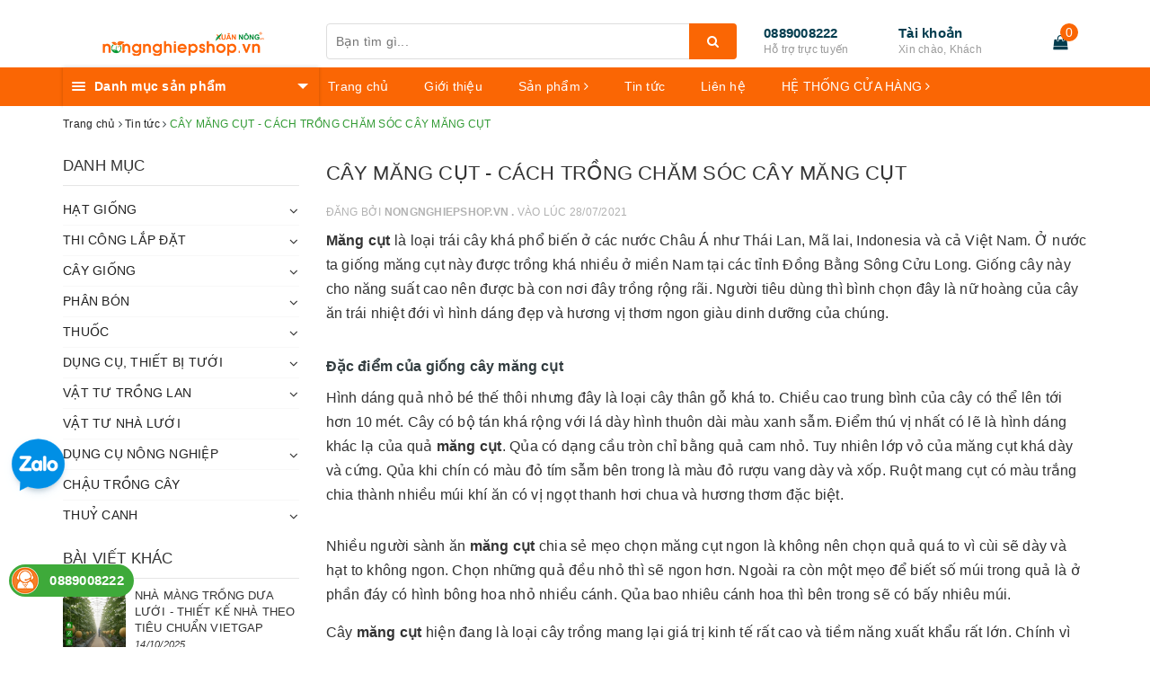

--- FILE ---
content_type: text/html; charset=utf-8
request_url: https://www.google.com/recaptcha/api2/anchor?ar=1&k=6Ldtu4IUAAAAAMQzG1gCw3wFlx_GytlZyLrXcsuK&co=aHR0cHM6Ly9ub25nbmdoaWVwc2hvcC52bjo0NDM.&hl=en&v=N67nZn4AqZkNcbeMu4prBgzg&size=invisible&anchor-ms=20000&execute-ms=30000&cb=ros22lqtqht7
body_size: 48741
content:
<!DOCTYPE HTML><html dir="ltr" lang="en"><head><meta http-equiv="Content-Type" content="text/html; charset=UTF-8">
<meta http-equiv="X-UA-Compatible" content="IE=edge">
<title>reCAPTCHA</title>
<style type="text/css">
/* cyrillic-ext */
@font-face {
  font-family: 'Roboto';
  font-style: normal;
  font-weight: 400;
  font-stretch: 100%;
  src: url(//fonts.gstatic.com/s/roboto/v48/KFO7CnqEu92Fr1ME7kSn66aGLdTylUAMa3GUBHMdazTgWw.woff2) format('woff2');
  unicode-range: U+0460-052F, U+1C80-1C8A, U+20B4, U+2DE0-2DFF, U+A640-A69F, U+FE2E-FE2F;
}
/* cyrillic */
@font-face {
  font-family: 'Roboto';
  font-style: normal;
  font-weight: 400;
  font-stretch: 100%;
  src: url(//fonts.gstatic.com/s/roboto/v48/KFO7CnqEu92Fr1ME7kSn66aGLdTylUAMa3iUBHMdazTgWw.woff2) format('woff2');
  unicode-range: U+0301, U+0400-045F, U+0490-0491, U+04B0-04B1, U+2116;
}
/* greek-ext */
@font-face {
  font-family: 'Roboto';
  font-style: normal;
  font-weight: 400;
  font-stretch: 100%;
  src: url(//fonts.gstatic.com/s/roboto/v48/KFO7CnqEu92Fr1ME7kSn66aGLdTylUAMa3CUBHMdazTgWw.woff2) format('woff2');
  unicode-range: U+1F00-1FFF;
}
/* greek */
@font-face {
  font-family: 'Roboto';
  font-style: normal;
  font-weight: 400;
  font-stretch: 100%;
  src: url(//fonts.gstatic.com/s/roboto/v48/KFO7CnqEu92Fr1ME7kSn66aGLdTylUAMa3-UBHMdazTgWw.woff2) format('woff2');
  unicode-range: U+0370-0377, U+037A-037F, U+0384-038A, U+038C, U+038E-03A1, U+03A3-03FF;
}
/* math */
@font-face {
  font-family: 'Roboto';
  font-style: normal;
  font-weight: 400;
  font-stretch: 100%;
  src: url(//fonts.gstatic.com/s/roboto/v48/KFO7CnqEu92Fr1ME7kSn66aGLdTylUAMawCUBHMdazTgWw.woff2) format('woff2');
  unicode-range: U+0302-0303, U+0305, U+0307-0308, U+0310, U+0312, U+0315, U+031A, U+0326-0327, U+032C, U+032F-0330, U+0332-0333, U+0338, U+033A, U+0346, U+034D, U+0391-03A1, U+03A3-03A9, U+03B1-03C9, U+03D1, U+03D5-03D6, U+03F0-03F1, U+03F4-03F5, U+2016-2017, U+2034-2038, U+203C, U+2040, U+2043, U+2047, U+2050, U+2057, U+205F, U+2070-2071, U+2074-208E, U+2090-209C, U+20D0-20DC, U+20E1, U+20E5-20EF, U+2100-2112, U+2114-2115, U+2117-2121, U+2123-214F, U+2190, U+2192, U+2194-21AE, U+21B0-21E5, U+21F1-21F2, U+21F4-2211, U+2213-2214, U+2216-22FF, U+2308-230B, U+2310, U+2319, U+231C-2321, U+2336-237A, U+237C, U+2395, U+239B-23B7, U+23D0, U+23DC-23E1, U+2474-2475, U+25AF, U+25B3, U+25B7, U+25BD, U+25C1, U+25CA, U+25CC, U+25FB, U+266D-266F, U+27C0-27FF, U+2900-2AFF, U+2B0E-2B11, U+2B30-2B4C, U+2BFE, U+3030, U+FF5B, U+FF5D, U+1D400-1D7FF, U+1EE00-1EEFF;
}
/* symbols */
@font-face {
  font-family: 'Roboto';
  font-style: normal;
  font-weight: 400;
  font-stretch: 100%;
  src: url(//fonts.gstatic.com/s/roboto/v48/KFO7CnqEu92Fr1ME7kSn66aGLdTylUAMaxKUBHMdazTgWw.woff2) format('woff2');
  unicode-range: U+0001-000C, U+000E-001F, U+007F-009F, U+20DD-20E0, U+20E2-20E4, U+2150-218F, U+2190, U+2192, U+2194-2199, U+21AF, U+21E6-21F0, U+21F3, U+2218-2219, U+2299, U+22C4-22C6, U+2300-243F, U+2440-244A, U+2460-24FF, U+25A0-27BF, U+2800-28FF, U+2921-2922, U+2981, U+29BF, U+29EB, U+2B00-2BFF, U+4DC0-4DFF, U+FFF9-FFFB, U+10140-1018E, U+10190-1019C, U+101A0, U+101D0-101FD, U+102E0-102FB, U+10E60-10E7E, U+1D2C0-1D2D3, U+1D2E0-1D37F, U+1F000-1F0FF, U+1F100-1F1AD, U+1F1E6-1F1FF, U+1F30D-1F30F, U+1F315, U+1F31C, U+1F31E, U+1F320-1F32C, U+1F336, U+1F378, U+1F37D, U+1F382, U+1F393-1F39F, U+1F3A7-1F3A8, U+1F3AC-1F3AF, U+1F3C2, U+1F3C4-1F3C6, U+1F3CA-1F3CE, U+1F3D4-1F3E0, U+1F3ED, U+1F3F1-1F3F3, U+1F3F5-1F3F7, U+1F408, U+1F415, U+1F41F, U+1F426, U+1F43F, U+1F441-1F442, U+1F444, U+1F446-1F449, U+1F44C-1F44E, U+1F453, U+1F46A, U+1F47D, U+1F4A3, U+1F4B0, U+1F4B3, U+1F4B9, U+1F4BB, U+1F4BF, U+1F4C8-1F4CB, U+1F4D6, U+1F4DA, U+1F4DF, U+1F4E3-1F4E6, U+1F4EA-1F4ED, U+1F4F7, U+1F4F9-1F4FB, U+1F4FD-1F4FE, U+1F503, U+1F507-1F50B, U+1F50D, U+1F512-1F513, U+1F53E-1F54A, U+1F54F-1F5FA, U+1F610, U+1F650-1F67F, U+1F687, U+1F68D, U+1F691, U+1F694, U+1F698, U+1F6AD, U+1F6B2, U+1F6B9-1F6BA, U+1F6BC, U+1F6C6-1F6CF, U+1F6D3-1F6D7, U+1F6E0-1F6EA, U+1F6F0-1F6F3, U+1F6F7-1F6FC, U+1F700-1F7FF, U+1F800-1F80B, U+1F810-1F847, U+1F850-1F859, U+1F860-1F887, U+1F890-1F8AD, U+1F8B0-1F8BB, U+1F8C0-1F8C1, U+1F900-1F90B, U+1F93B, U+1F946, U+1F984, U+1F996, U+1F9E9, U+1FA00-1FA6F, U+1FA70-1FA7C, U+1FA80-1FA89, U+1FA8F-1FAC6, U+1FACE-1FADC, U+1FADF-1FAE9, U+1FAF0-1FAF8, U+1FB00-1FBFF;
}
/* vietnamese */
@font-face {
  font-family: 'Roboto';
  font-style: normal;
  font-weight: 400;
  font-stretch: 100%;
  src: url(//fonts.gstatic.com/s/roboto/v48/KFO7CnqEu92Fr1ME7kSn66aGLdTylUAMa3OUBHMdazTgWw.woff2) format('woff2');
  unicode-range: U+0102-0103, U+0110-0111, U+0128-0129, U+0168-0169, U+01A0-01A1, U+01AF-01B0, U+0300-0301, U+0303-0304, U+0308-0309, U+0323, U+0329, U+1EA0-1EF9, U+20AB;
}
/* latin-ext */
@font-face {
  font-family: 'Roboto';
  font-style: normal;
  font-weight: 400;
  font-stretch: 100%;
  src: url(//fonts.gstatic.com/s/roboto/v48/KFO7CnqEu92Fr1ME7kSn66aGLdTylUAMa3KUBHMdazTgWw.woff2) format('woff2');
  unicode-range: U+0100-02BA, U+02BD-02C5, U+02C7-02CC, U+02CE-02D7, U+02DD-02FF, U+0304, U+0308, U+0329, U+1D00-1DBF, U+1E00-1E9F, U+1EF2-1EFF, U+2020, U+20A0-20AB, U+20AD-20C0, U+2113, U+2C60-2C7F, U+A720-A7FF;
}
/* latin */
@font-face {
  font-family: 'Roboto';
  font-style: normal;
  font-weight: 400;
  font-stretch: 100%;
  src: url(//fonts.gstatic.com/s/roboto/v48/KFO7CnqEu92Fr1ME7kSn66aGLdTylUAMa3yUBHMdazQ.woff2) format('woff2');
  unicode-range: U+0000-00FF, U+0131, U+0152-0153, U+02BB-02BC, U+02C6, U+02DA, U+02DC, U+0304, U+0308, U+0329, U+2000-206F, U+20AC, U+2122, U+2191, U+2193, U+2212, U+2215, U+FEFF, U+FFFD;
}
/* cyrillic-ext */
@font-face {
  font-family: 'Roboto';
  font-style: normal;
  font-weight: 500;
  font-stretch: 100%;
  src: url(//fonts.gstatic.com/s/roboto/v48/KFO7CnqEu92Fr1ME7kSn66aGLdTylUAMa3GUBHMdazTgWw.woff2) format('woff2');
  unicode-range: U+0460-052F, U+1C80-1C8A, U+20B4, U+2DE0-2DFF, U+A640-A69F, U+FE2E-FE2F;
}
/* cyrillic */
@font-face {
  font-family: 'Roboto';
  font-style: normal;
  font-weight: 500;
  font-stretch: 100%;
  src: url(//fonts.gstatic.com/s/roboto/v48/KFO7CnqEu92Fr1ME7kSn66aGLdTylUAMa3iUBHMdazTgWw.woff2) format('woff2');
  unicode-range: U+0301, U+0400-045F, U+0490-0491, U+04B0-04B1, U+2116;
}
/* greek-ext */
@font-face {
  font-family: 'Roboto';
  font-style: normal;
  font-weight: 500;
  font-stretch: 100%;
  src: url(//fonts.gstatic.com/s/roboto/v48/KFO7CnqEu92Fr1ME7kSn66aGLdTylUAMa3CUBHMdazTgWw.woff2) format('woff2');
  unicode-range: U+1F00-1FFF;
}
/* greek */
@font-face {
  font-family: 'Roboto';
  font-style: normal;
  font-weight: 500;
  font-stretch: 100%;
  src: url(//fonts.gstatic.com/s/roboto/v48/KFO7CnqEu92Fr1ME7kSn66aGLdTylUAMa3-UBHMdazTgWw.woff2) format('woff2');
  unicode-range: U+0370-0377, U+037A-037F, U+0384-038A, U+038C, U+038E-03A1, U+03A3-03FF;
}
/* math */
@font-face {
  font-family: 'Roboto';
  font-style: normal;
  font-weight: 500;
  font-stretch: 100%;
  src: url(//fonts.gstatic.com/s/roboto/v48/KFO7CnqEu92Fr1ME7kSn66aGLdTylUAMawCUBHMdazTgWw.woff2) format('woff2');
  unicode-range: U+0302-0303, U+0305, U+0307-0308, U+0310, U+0312, U+0315, U+031A, U+0326-0327, U+032C, U+032F-0330, U+0332-0333, U+0338, U+033A, U+0346, U+034D, U+0391-03A1, U+03A3-03A9, U+03B1-03C9, U+03D1, U+03D5-03D6, U+03F0-03F1, U+03F4-03F5, U+2016-2017, U+2034-2038, U+203C, U+2040, U+2043, U+2047, U+2050, U+2057, U+205F, U+2070-2071, U+2074-208E, U+2090-209C, U+20D0-20DC, U+20E1, U+20E5-20EF, U+2100-2112, U+2114-2115, U+2117-2121, U+2123-214F, U+2190, U+2192, U+2194-21AE, U+21B0-21E5, U+21F1-21F2, U+21F4-2211, U+2213-2214, U+2216-22FF, U+2308-230B, U+2310, U+2319, U+231C-2321, U+2336-237A, U+237C, U+2395, U+239B-23B7, U+23D0, U+23DC-23E1, U+2474-2475, U+25AF, U+25B3, U+25B7, U+25BD, U+25C1, U+25CA, U+25CC, U+25FB, U+266D-266F, U+27C0-27FF, U+2900-2AFF, U+2B0E-2B11, U+2B30-2B4C, U+2BFE, U+3030, U+FF5B, U+FF5D, U+1D400-1D7FF, U+1EE00-1EEFF;
}
/* symbols */
@font-face {
  font-family: 'Roboto';
  font-style: normal;
  font-weight: 500;
  font-stretch: 100%;
  src: url(//fonts.gstatic.com/s/roboto/v48/KFO7CnqEu92Fr1ME7kSn66aGLdTylUAMaxKUBHMdazTgWw.woff2) format('woff2');
  unicode-range: U+0001-000C, U+000E-001F, U+007F-009F, U+20DD-20E0, U+20E2-20E4, U+2150-218F, U+2190, U+2192, U+2194-2199, U+21AF, U+21E6-21F0, U+21F3, U+2218-2219, U+2299, U+22C4-22C6, U+2300-243F, U+2440-244A, U+2460-24FF, U+25A0-27BF, U+2800-28FF, U+2921-2922, U+2981, U+29BF, U+29EB, U+2B00-2BFF, U+4DC0-4DFF, U+FFF9-FFFB, U+10140-1018E, U+10190-1019C, U+101A0, U+101D0-101FD, U+102E0-102FB, U+10E60-10E7E, U+1D2C0-1D2D3, U+1D2E0-1D37F, U+1F000-1F0FF, U+1F100-1F1AD, U+1F1E6-1F1FF, U+1F30D-1F30F, U+1F315, U+1F31C, U+1F31E, U+1F320-1F32C, U+1F336, U+1F378, U+1F37D, U+1F382, U+1F393-1F39F, U+1F3A7-1F3A8, U+1F3AC-1F3AF, U+1F3C2, U+1F3C4-1F3C6, U+1F3CA-1F3CE, U+1F3D4-1F3E0, U+1F3ED, U+1F3F1-1F3F3, U+1F3F5-1F3F7, U+1F408, U+1F415, U+1F41F, U+1F426, U+1F43F, U+1F441-1F442, U+1F444, U+1F446-1F449, U+1F44C-1F44E, U+1F453, U+1F46A, U+1F47D, U+1F4A3, U+1F4B0, U+1F4B3, U+1F4B9, U+1F4BB, U+1F4BF, U+1F4C8-1F4CB, U+1F4D6, U+1F4DA, U+1F4DF, U+1F4E3-1F4E6, U+1F4EA-1F4ED, U+1F4F7, U+1F4F9-1F4FB, U+1F4FD-1F4FE, U+1F503, U+1F507-1F50B, U+1F50D, U+1F512-1F513, U+1F53E-1F54A, U+1F54F-1F5FA, U+1F610, U+1F650-1F67F, U+1F687, U+1F68D, U+1F691, U+1F694, U+1F698, U+1F6AD, U+1F6B2, U+1F6B9-1F6BA, U+1F6BC, U+1F6C6-1F6CF, U+1F6D3-1F6D7, U+1F6E0-1F6EA, U+1F6F0-1F6F3, U+1F6F7-1F6FC, U+1F700-1F7FF, U+1F800-1F80B, U+1F810-1F847, U+1F850-1F859, U+1F860-1F887, U+1F890-1F8AD, U+1F8B0-1F8BB, U+1F8C0-1F8C1, U+1F900-1F90B, U+1F93B, U+1F946, U+1F984, U+1F996, U+1F9E9, U+1FA00-1FA6F, U+1FA70-1FA7C, U+1FA80-1FA89, U+1FA8F-1FAC6, U+1FACE-1FADC, U+1FADF-1FAE9, U+1FAF0-1FAF8, U+1FB00-1FBFF;
}
/* vietnamese */
@font-face {
  font-family: 'Roboto';
  font-style: normal;
  font-weight: 500;
  font-stretch: 100%;
  src: url(//fonts.gstatic.com/s/roboto/v48/KFO7CnqEu92Fr1ME7kSn66aGLdTylUAMa3OUBHMdazTgWw.woff2) format('woff2');
  unicode-range: U+0102-0103, U+0110-0111, U+0128-0129, U+0168-0169, U+01A0-01A1, U+01AF-01B0, U+0300-0301, U+0303-0304, U+0308-0309, U+0323, U+0329, U+1EA0-1EF9, U+20AB;
}
/* latin-ext */
@font-face {
  font-family: 'Roboto';
  font-style: normal;
  font-weight: 500;
  font-stretch: 100%;
  src: url(//fonts.gstatic.com/s/roboto/v48/KFO7CnqEu92Fr1ME7kSn66aGLdTylUAMa3KUBHMdazTgWw.woff2) format('woff2');
  unicode-range: U+0100-02BA, U+02BD-02C5, U+02C7-02CC, U+02CE-02D7, U+02DD-02FF, U+0304, U+0308, U+0329, U+1D00-1DBF, U+1E00-1E9F, U+1EF2-1EFF, U+2020, U+20A0-20AB, U+20AD-20C0, U+2113, U+2C60-2C7F, U+A720-A7FF;
}
/* latin */
@font-face {
  font-family: 'Roboto';
  font-style: normal;
  font-weight: 500;
  font-stretch: 100%;
  src: url(//fonts.gstatic.com/s/roboto/v48/KFO7CnqEu92Fr1ME7kSn66aGLdTylUAMa3yUBHMdazQ.woff2) format('woff2');
  unicode-range: U+0000-00FF, U+0131, U+0152-0153, U+02BB-02BC, U+02C6, U+02DA, U+02DC, U+0304, U+0308, U+0329, U+2000-206F, U+20AC, U+2122, U+2191, U+2193, U+2212, U+2215, U+FEFF, U+FFFD;
}
/* cyrillic-ext */
@font-face {
  font-family: 'Roboto';
  font-style: normal;
  font-weight: 900;
  font-stretch: 100%;
  src: url(//fonts.gstatic.com/s/roboto/v48/KFO7CnqEu92Fr1ME7kSn66aGLdTylUAMa3GUBHMdazTgWw.woff2) format('woff2');
  unicode-range: U+0460-052F, U+1C80-1C8A, U+20B4, U+2DE0-2DFF, U+A640-A69F, U+FE2E-FE2F;
}
/* cyrillic */
@font-face {
  font-family: 'Roboto';
  font-style: normal;
  font-weight: 900;
  font-stretch: 100%;
  src: url(//fonts.gstatic.com/s/roboto/v48/KFO7CnqEu92Fr1ME7kSn66aGLdTylUAMa3iUBHMdazTgWw.woff2) format('woff2');
  unicode-range: U+0301, U+0400-045F, U+0490-0491, U+04B0-04B1, U+2116;
}
/* greek-ext */
@font-face {
  font-family: 'Roboto';
  font-style: normal;
  font-weight: 900;
  font-stretch: 100%;
  src: url(//fonts.gstatic.com/s/roboto/v48/KFO7CnqEu92Fr1ME7kSn66aGLdTylUAMa3CUBHMdazTgWw.woff2) format('woff2');
  unicode-range: U+1F00-1FFF;
}
/* greek */
@font-face {
  font-family: 'Roboto';
  font-style: normal;
  font-weight: 900;
  font-stretch: 100%;
  src: url(//fonts.gstatic.com/s/roboto/v48/KFO7CnqEu92Fr1ME7kSn66aGLdTylUAMa3-UBHMdazTgWw.woff2) format('woff2');
  unicode-range: U+0370-0377, U+037A-037F, U+0384-038A, U+038C, U+038E-03A1, U+03A3-03FF;
}
/* math */
@font-face {
  font-family: 'Roboto';
  font-style: normal;
  font-weight: 900;
  font-stretch: 100%;
  src: url(//fonts.gstatic.com/s/roboto/v48/KFO7CnqEu92Fr1ME7kSn66aGLdTylUAMawCUBHMdazTgWw.woff2) format('woff2');
  unicode-range: U+0302-0303, U+0305, U+0307-0308, U+0310, U+0312, U+0315, U+031A, U+0326-0327, U+032C, U+032F-0330, U+0332-0333, U+0338, U+033A, U+0346, U+034D, U+0391-03A1, U+03A3-03A9, U+03B1-03C9, U+03D1, U+03D5-03D6, U+03F0-03F1, U+03F4-03F5, U+2016-2017, U+2034-2038, U+203C, U+2040, U+2043, U+2047, U+2050, U+2057, U+205F, U+2070-2071, U+2074-208E, U+2090-209C, U+20D0-20DC, U+20E1, U+20E5-20EF, U+2100-2112, U+2114-2115, U+2117-2121, U+2123-214F, U+2190, U+2192, U+2194-21AE, U+21B0-21E5, U+21F1-21F2, U+21F4-2211, U+2213-2214, U+2216-22FF, U+2308-230B, U+2310, U+2319, U+231C-2321, U+2336-237A, U+237C, U+2395, U+239B-23B7, U+23D0, U+23DC-23E1, U+2474-2475, U+25AF, U+25B3, U+25B7, U+25BD, U+25C1, U+25CA, U+25CC, U+25FB, U+266D-266F, U+27C0-27FF, U+2900-2AFF, U+2B0E-2B11, U+2B30-2B4C, U+2BFE, U+3030, U+FF5B, U+FF5D, U+1D400-1D7FF, U+1EE00-1EEFF;
}
/* symbols */
@font-face {
  font-family: 'Roboto';
  font-style: normal;
  font-weight: 900;
  font-stretch: 100%;
  src: url(//fonts.gstatic.com/s/roboto/v48/KFO7CnqEu92Fr1ME7kSn66aGLdTylUAMaxKUBHMdazTgWw.woff2) format('woff2');
  unicode-range: U+0001-000C, U+000E-001F, U+007F-009F, U+20DD-20E0, U+20E2-20E4, U+2150-218F, U+2190, U+2192, U+2194-2199, U+21AF, U+21E6-21F0, U+21F3, U+2218-2219, U+2299, U+22C4-22C6, U+2300-243F, U+2440-244A, U+2460-24FF, U+25A0-27BF, U+2800-28FF, U+2921-2922, U+2981, U+29BF, U+29EB, U+2B00-2BFF, U+4DC0-4DFF, U+FFF9-FFFB, U+10140-1018E, U+10190-1019C, U+101A0, U+101D0-101FD, U+102E0-102FB, U+10E60-10E7E, U+1D2C0-1D2D3, U+1D2E0-1D37F, U+1F000-1F0FF, U+1F100-1F1AD, U+1F1E6-1F1FF, U+1F30D-1F30F, U+1F315, U+1F31C, U+1F31E, U+1F320-1F32C, U+1F336, U+1F378, U+1F37D, U+1F382, U+1F393-1F39F, U+1F3A7-1F3A8, U+1F3AC-1F3AF, U+1F3C2, U+1F3C4-1F3C6, U+1F3CA-1F3CE, U+1F3D4-1F3E0, U+1F3ED, U+1F3F1-1F3F3, U+1F3F5-1F3F7, U+1F408, U+1F415, U+1F41F, U+1F426, U+1F43F, U+1F441-1F442, U+1F444, U+1F446-1F449, U+1F44C-1F44E, U+1F453, U+1F46A, U+1F47D, U+1F4A3, U+1F4B0, U+1F4B3, U+1F4B9, U+1F4BB, U+1F4BF, U+1F4C8-1F4CB, U+1F4D6, U+1F4DA, U+1F4DF, U+1F4E3-1F4E6, U+1F4EA-1F4ED, U+1F4F7, U+1F4F9-1F4FB, U+1F4FD-1F4FE, U+1F503, U+1F507-1F50B, U+1F50D, U+1F512-1F513, U+1F53E-1F54A, U+1F54F-1F5FA, U+1F610, U+1F650-1F67F, U+1F687, U+1F68D, U+1F691, U+1F694, U+1F698, U+1F6AD, U+1F6B2, U+1F6B9-1F6BA, U+1F6BC, U+1F6C6-1F6CF, U+1F6D3-1F6D7, U+1F6E0-1F6EA, U+1F6F0-1F6F3, U+1F6F7-1F6FC, U+1F700-1F7FF, U+1F800-1F80B, U+1F810-1F847, U+1F850-1F859, U+1F860-1F887, U+1F890-1F8AD, U+1F8B0-1F8BB, U+1F8C0-1F8C1, U+1F900-1F90B, U+1F93B, U+1F946, U+1F984, U+1F996, U+1F9E9, U+1FA00-1FA6F, U+1FA70-1FA7C, U+1FA80-1FA89, U+1FA8F-1FAC6, U+1FACE-1FADC, U+1FADF-1FAE9, U+1FAF0-1FAF8, U+1FB00-1FBFF;
}
/* vietnamese */
@font-face {
  font-family: 'Roboto';
  font-style: normal;
  font-weight: 900;
  font-stretch: 100%;
  src: url(//fonts.gstatic.com/s/roboto/v48/KFO7CnqEu92Fr1ME7kSn66aGLdTylUAMa3OUBHMdazTgWw.woff2) format('woff2');
  unicode-range: U+0102-0103, U+0110-0111, U+0128-0129, U+0168-0169, U+01A0-01A1, U+01AF-01B0, U+0300-0301, U+0303-0304, U+0308-0309, U+0323, U+0329, U+1EA0-1EF9, U+20AB;
}
/* latin-ext */
@font-face {
  font-family: 'Roboto';
  font-style: normal;
  font-weight: 900;
  font-stretch: 100%;
  src: url(//fonts.gstatic.com/s/roboto/v48/KFO7CnqEu92Fr1ME7kSn66aGLdTylUAMa3KUBHMdazTgWw.woff2) format('woff2');
  unicode-range: U+0100-02BA, U+02BD-02C5, U+02C7-02CC, U+02CE-02D7, U+02DD-02FF, U+0304, U+0308, U+0329, U+1D00-1DBF, U+1E00-1E9F, U+1EF2-1EFF, U+2020, U+20A0-20AB, U+20AD-20C0, U+2113, U+2C60-2C7F, U+A720-A7FF;
}
/* latin */
@font-face {
  font-family: 'Roboto';
  font-style: normal;
  font-weight: 900;
  font-stretch: 100%;
  src: url(//fonts.gstatic.com/s/roboto/v48/KFO7CnqEu92Fr1ME7kSn66aGLdTylUAMa3yUBHMdazQ.woff2) format('woff2');
  unicode-range: U+0000-00FF, U+0131, U+0152-0153, U+02BB-02BC, U+02C6, U+02DA, U+02DC, U+0304, U+0308, U+0329, U+2000-206F, U+20AC, U+2122, U+2191, U+2193, U+2212, U+2215, U+FEFF, U+FFFD;
}

</style>
<link rel="stylesheet" type="text/css" href="https://www.gstatic.com/recaptcha/releases/N67nZn4AqZkNcbeMu4prBgzg/styles__ltr.css">
<script nonce="zqjjEwKDcr7hn9wrYX0HlQ" type="text/javascript">window['__recaptcha_api'] = 'https://www.google.com/recaptcha/api2/';</script>
<script type="text/javascript" src="https://www.gstatic.com/recaptcha/releases/N67nZn4AqZkNcbeMu4prBgzg/recaptcha__en.js" nonce="zqjjEwKDcr7hn9wrYX0HlQ">
      
    </script></head>
<body><div id="rc-anchor-alert" class="rc-anchor-alert"></div>
<input type="hidden" id="recaptcha-token" value="[base64]">
<script type="text/javascript" nonce="zqjjEwKDcr7hn9wrYX0HlQ">
      recaptcha.anchor.Main.init("[\x22ainput\x22,[\x22bgdata\x22,\x22\x22,\[base64]/[base64]/[base64]/bmV3IHJbeF0oY1swXSk6RT09Mj9uZXcgclt4XShjWzBdLGNbMV0pOkU9PTM/bmV3IHJbeF0oY1swXSxjWzFdLGNbMl0pOkU9PTQ/[base64]/[base64]/[base64]/[base64]/[base64]/[base64]/[base64]/[base64]\x22,\[base64]\x22,\[base64]/Ch8KMAMKjwphVwpYIZ2V7c1law4FLw7PDilfDgsObwpbCsMKYwrDDiMKVT31CGzMgNUhCOX3DlMKEwq0Rw41uPsKna8OFw6PCr8OwK8Otwq/CgUQOBcOILW/CkVATw4LDuwjCkHctQsO9w5sSw7/[base64]/BRfCrcKSc07Duh/CkMKuw7dlIsOtwprCg8KDUMODBVXDgsKCwoMEwr/[base64]/w44fw7hOw4w5PsK0w71Lw51vBAnDjw7Cu8KZw5E9w44aw6nCn8KvAMKvTwrDnsOcBsO7EmTCisKoMTTDplphcwPDtjzDtUkOYsOLCcK2wpPDrMKka8KKwo4rw6UxTHEcwrE/w4DCtsOkVsKbw5wbwqgtMsK/wqvCncOgwoomDcKCw6hSwo3Cs0nCqMOpw43CuMKLw5hCO8KoR8KdwqfDmAXCiMKXwoUgPAYkbUbClMKZUk4iBMKYVWPClcOxwrDDhiMVw53DvkjCilPClxlVIMK3woPCrnpOwpvCkyJkwozCom/CnMKKPGgfwoTCucKGw5/DjkbCv8OSHcKJUigyPQZ2SsOgwojDoHpgaDHDjMO8wqDDscKuQcKPw5RPbS7CncO0TSk2wpbCtcOXw6t7w6I3w4TDmcKjX0IraMO9LsObw6XCjsO/Y8K+w6QMGcOPwqXDviplR8Klc8K2DcOfEMKNBAbDisOjQnVgBStKw6BqRDRXCsK7wqBkIStuw48yw5XDuzzDlGR+wr5OTRnCksK1woofM8Kxwqc+wq/DpwPCiwRIFW/ClsKYPsOUIEDDqHbDuTsHw5/[base64]/DvUE6wrDCosKMAMOHYMOBecOdFMOyJMKWbsOLIwBNQMK4FUFSImsHwpk1HsOzw6/ClcOaw43CtnrDki/DiMOBT8KcbVpNw5QjLxIpMcKmw4QbLcO5w5bCqMOkK1kmQsKmwrbCpBJ2worCmyHClzcgw7BHECA8w6HDr3dNUEXCqz8yw6vDtnfCt0BQw4EsC8KOw5zDiB7DlcOMw5ELwrDCsWVIwpRPdMO3Y8KrWcKLRy7DugRSAmY2GcOQWCkrw5fCgXDDgcO/w7bCs8KCWjUTw5daw4NVflopw5zDgjrChsOxPF3CjgnDkHbCpsKdQE4NHis/wq/Cs8KoBMK/wrnDjcKKJ8KUIMOcAQ/CvcKJEFnCosOoFT9rw787by8Swrl1w5YMD8Owwosjw7HCtMOTwroZDUPCtnBdDW3DmkXCucOUw5zDq8KRHcOowoTCtnNBwo0QdsKSw6wtJX/DocOAXsK0wpF8wrNCXC8bF8OCwprDmcO3NsOkF8OTw7PDqzgGw4/DocKKK8KPdA3DlzJRwpTDscKaw7fDsMKOw58/F8O3w5gzBsKSLwM0woHDpwM+YnMEABfDrWbDnjJHUDfClMO6w5FVXMKeDiVjw45Bd8OmwoJYw5XCqjwwQ8ObwqF/asK9wqwtVUNSw6Iswq4xwprDscKew6/Du39aw4opw7fDqigddsO/wodad8KzEWjCthzDv2wuVsK5H3LCowRCDcKXD8Knw7vChzHDilcFwrciwodxw4ZOw6fDoMOAw43Dv8K5WzfDlwQodVt9IjQ8wrpkwqwuwpF1w7VwKBHCkCbCs8KSwqcMw6VRw6nCk2gPw6DCkw/DvcKWw5rCglzDjwPCiMOoPwdrBsOlw7NzwpnClcOwwrUzwpBFw6cEbsOUwpjCq8KlBnzCo8OJwr0Zw5XDvwgqw4zDlsK0JFIVTzPChRl1TMOweUfCrcKvwozCkAvChcO+w7PCu8KdwrQpQ8K8QsKZB8OqwoTDtG55wrJgwonCkWkFKsKMSMKjXD7Do1ARIcOGwr/DvMONTTQKHx7Cs0HCvSXCt14kbcO6e8O7QlnCjXvDpX/Ck37DlMOITcO3woTChsOXwoRdFTrDkcO8DsOYwoXCpsK9GsO8RWxxQFXDvcOZEMOzHlIXwq9Yw73CumkWw5vDu8Otw65lw7d1TUg3ASdJwqppwovCiUEwe8Kfw5/CjwxQDirDjhBRJsOKT8O3dxPDp8OzwrIydsKvDi4Mw68cw53Dv8OVBTXDr3rDmsKROWQSwqTDkcK/w5bDlcOCwpvCsGI0wqvDmBDCt8OFR35/XXoBwozCm8K3wpTCicKiw6cNXThRRkMDwr3ClEzDk1rCqsOYw7LDnMKTcnfDknDCtcOmw4fDrcKgwqIqNRHCuxYzNHrCt8OpNlvCn0zCncOewpvChmUFch5mw6jDg0HCuC8UEWtnwofCrBNjCjVbGMOeScKJP1jDtcOAbMONw5cLXm9KwqrCrcO/McKbFRoVOMO1w6rCtTTCsU1/wp7DpsOQwqDCrMOgwpvCkMK7w7J9w4fCt8KRfsK6w5LCl1Rlw6wWQH/DuMKUw6rDjMOZLsKdPmrDi8KnVzXDmhnDr8OGw5huCcKnw4vDhnfChsK8bkNzRcKIVcObwobDmcKOwosewpXDkE4Swp/Dn8Kpw5oZDMOEaMOodWLClcOfP8KpwqAKBFxjHMOTw5h5w6FeBsKBd8O6w4rCng/ClsKRJsOQU1vDpcOOZsKWNsOtw5AUwr/[base64]/w4hPw67DgMO9w4jDih5+EijCmsKywpt/[base64]/[base64]/Dl8Ogw4jDnSJYOhEdwo8+Sg/Dk8Kdw5EDw4klw7I/wrTDrcKjMSElw7lCw7jCtDvDssOlMMO1KsOewrnDmcKqW0d/wqszRVYNAsKJw4fCkwjDjsKIwocWVMK1JTYVw7zDtlbDiAvCiF3DkMO5w4M0CMK4wpzCssOtVcKEwqIaw7DDqUTCpcO/S8Kdwr0Swrd8TUkOwpTCpcOibnccwotPw5TDumJ5w6d5DiMgwq05w4vDg8KBMUo1bTbDm8O/wqVxZMKkwoLDvcOXHMOgY8ODF8OrHiTCtMOowrHDp8ObdCQoWwzCt25qw5fDphfCsMO8EsONDcO7WHpaO8OnwrTDhMOnw5xLLsOZXMKGdcO/HsKdwp4dwrsOw67DlUdQwrrCk057wr7DtQJRwrTCkUtjdCZrWsOvw64wKsKLPsK3e8OYBMKjfG42w5d/ChXDs8OCwq/DjkDDqVEQw7RQM8OkK8KbwqrDq098XMOVw4jDqD9sw7/CgsOowqROw7LChcKZOwrClMOQZ2Yiw7XCjsKvw5U6wrAvw53DkjNLwqjDtmZSw7/ClsOgPcK4wqAlR8Kwwqt8w58yw5nDlsOdw4Z0ZsOLw4LChsKRw7BZwpDCjsOPw6bDuXnDiz0nUTjCnUVUeRFGK8KbIcKfw4U3wqNUw6DDuS0gw7YSwpDDpAjCjsKSwqfDrMOZDMOywrtnwqR6FE9KA8OZw6w/w4jDv8O5wqjCk1HDisOzShgZQsKGIA9NVEoSVgTDrBcDw77Cr0QlLsKjGcOdw6LCqXPCtzEjwqseEsOmGT8twqh+EAXDnMKlw4k0w4lRJQfCqFBQLMK6w41/X8KEaxDDr8KtwoXDqAzDpcOuwqFPw6dWVsOIe8Kyw7XCqMKrfETDn8KLw4vCs8KRPi7CignDmztsw6MmwozCiMKjck/CjW7Cr8OVOgPCvsO/wrJ/FcOnw6cBw4A0Fgt8Y8KRLVfChcO/w6Rfw6HCpsKUw7IPAwLCgm7CvQtTwqE4wrY9Ni8Nw6R4Tx7DnzEMw4TCksKbVktmwqRGwpQjwqDCqEPCnzTCt8Kbwq7DtsKHdlJmV8Osw6vDgSrCpjcmB8KPBcO/w4xXHsO1wrvDjMK7wrDDrMKyMg1DQSXDp2HCrMOYwpvCgyYsw6DCq8KdXW3CrcOIQMOcYcODwpXDkC/[base64]/w5nCvzzClsOPwqNyaHd9wosfEsO/d8OYw60gwr8WIcK0w5/[base64]/Ds8OQNsKWaEnDthouwo5cf8KAw73DgsOyw7Brw59Vwp4OcDvDpnzDuDgDw5bDsMOEa8OleVIwwpIrwrLCpsKtw7DDnsKlw6fChsKzwoJ3wpdmPiU1wpRobsKNw6rDhA97EgoPU8OqwrTDhsOADXLCr0XDhQN/PMKhw6HDiMKKwrPChUUqwqTCo8OYU8OTw7EFPCPDhsO7cCkxw6zDjjnDoCNbwqtNCQ5tF2PDlU3ClcO/Hw/Dl8OPwoQzYMOZwoLCgcOaw5rCncKnwrvDlnfCmWTCpMOWWATDtsOdFkzCocKKwqjCtEvDv8KjJh/Cn8KTesK6worCiTPDkEJ7w5UCMU7CtsOBD8KOcMOyG8OZb8K/w4UIUULDrSrDicKHX8K6w5LDj0jCsHE4wqXCtcOhwp/Cj8KPITPCo8OIw6MXHDnDmMKsKnBESknDtMK6YDIgSMK5KMKabcKpw4TCg8KUbMK+W8Ocw4cXT3jCk8ODwr3Cs8KEw48EwpfCgB1qHcORGR7Cg8OhdwxewpJBwpFLG8O/w5F6w6JIwq/Crh/DjcK7R8KEwrV7woZdw6TCuT8Gw5zDi1vCsMONw6JTdwBbwrnDkjJCwqEresK8w5fDrHZ4w7TDm8KlWsKTWifCgSfDsX9Uwodow5YNBcOBfHl5wrnCj8OawpzDrcKhwqXDo8ObDcKGd8KFwqTCk8K8wpjCtcKxOcObwr0/w551XcOPwqzDsMOrw63DiMOcwoXDrC0wwprCjV0QEQ7Ds3LCkQ8Ow7nCrsOJW8KMwqPDosOAwokMV3TDkATCs8Kdw7DCkxFJw6MGeMOOw6jCnsK1w4HCicOWLMOTH8KYw4XDjcOzw6/ClgvCqk02w5TDhBTDlw0Yw6nDpQkDwpzDp2M3wq7DtF3Cu0/DpcK4WcOtMsKMMsOpw7o0wp/Du1HCvMOvw4oCw4gfD1cLwq0AMXluw7wFwpFJw5dpw5/CncOMMcOWwpHDuMKdAMO+dGZ7YMKDb0jCqlrCtwTDnsKWHsK1TsOOwq1BwrfDtmTCg8Ohw6TCg8Ohf09Twr8nwoTDu8K5w6ACLkQ/H8KhdhHCn8OQaVbDosKNEcK9W3vDnCoXYMOKw7HChgjDtcOgDU0qwocmwqsywrlXLUQSw69Sw4PDj2N6H8OPIsKzwr9fVWkiG27CqkI6wrjDljzDm8KSZR3CscOMA8OmwojClcOmAsOSG8O7GGXDhsK8GQR/w7krccKjOsONwqTDmR4VMlnDphAjwpB1wpMYfBA0HcK7asKHwoYjw5Mgw4x/LsKiwp5Yw7ZhbsKUO8KdwrsPw7zCvMOpHyQTH3XCvsOgwqHDrsOCw77Dm8OPwpp/eG/DnsK5I8O9w4XCuwdzUMKbw7lPJT7ClsO/woTDhz3Dn8K9MCXDijHCqm5aZMOLHCLDg8Oaw7IpwrvDjkwJKG45K8Oywp0JT8Krw7EYZl7ClMK3WXbCk8KZw5AMwojCgsKww7R/OnV3w7LDoTNfw6U1UR1owp/DmsKdw7/CtsKrw7k2wrTCogQnw6DCucKaHMOKw7hAY8KYXUTCryPDoMK6w4bDv2EcYsKow5JXVi1hWnnDgcOcUXfChsK2wr1lwpwefkrDnR4gwp7DrMKsw4TCmsKLw4F9flUHLkMKPT7CnsOsR2d/w4nChQjCvWUmwqcXwqQcwqfDnsOzw6APw47Cm8KZwqrDs03DgiXDhx53woVYYVXCgMOGw6TChsK/w6DDmMOnUcKpLMO7w5PCn1fCpMK0wpxJwofCjXhQwoDDnsKXNQMrwqXCiiLDjQHCscOnw7rCh0gtwo1ow6TCn8OJLcK4U8O1QyN2JT9EecKWw4JDwqgjXhMsQsOAcGdVLzfDmxVFX8OTLDUACMKvLnXDgVHCimYZwpJhw4jClsOLw5xvwoTDgCQ/[base64]/DusONw4QjaQQzCl11wpXDpcOyOBfCoSlAT8OWwqw5w6YIw6cCIlPCtMKKLVbCvsOSKMOpw5DCrmpAw53DvyVpwp8ywonDnQ3CncO/wpcLSsK4wonDv8KKw5fClMKhw5l6IT7Dlhp6TcO8wo3Cv8O/w43Di8Khw7jClMKCFMOHQ2jCqcO6wr4GJlhyesOuMGzDhsKVwo/[base64]/LcK1KyY+V0tXX8KFw4xAw6Y1wqwlwqLCizsgeQFTTMKFRcKJaE7CjsO2cX0+wqnCjMOOworCsmHDgWXCrsK3wo7CnMK9w6Arwo/Ds8OIw4zDoRlpa8ONworDnsO8woAQYMKqw4TCscOnw5YDUMOiHgLCtl8kw7zCosOfOl7DriJfw4ByezlgVmfCkcKHQS0Vw6xEwrYOVRR4THAyw6HDjsKMwqBwwoo/K2UHTMKHIxQtMMKVwp3CgcKLbcOaX8OUw7/ClMKrGsOFPMOkw6cJwq0ywqLCpsKow7k/wro5woPDh8KcHMKnZcK6WzrDoMONw7YJKGDCrMKKOFjDo3zDhVbCuCItb2zCsBrDozRgOEdfccOuUsOEw4JaMUrCnyVJVMKZSisHwoAVwrnCqcK9FsKnwqzDssK3w71lw4NbOMKdL27DicOYaMOHw77CnAzDkMOYw6AnIsOwPAzCoMOXI15SG8OOw47CpwbCnsODHhx/wqnDinHDqMO0wrLDlsKoT1PDkMOww6LCgErDpwEgw4nCrMKwwrg8wo4kwrrCmMO+wp3DvwjCh8K2wpvClS9ewro2w68bw4DDusKYHsKzw7oCGcO4bcKfaRfCvsKywqsow7fCkh7CmTonQQ3CkRsSwp/DgAsIZifCgnDCqsOOQsKiwo8/SifDs8KWHFM+wrHCgcOzw5nCu8K7W8K0wp9EaRvCtsOdd2YDw7bCmGbCoMK6w5bDmW3ClHTCp8K2F29wZMOKw6oiJBfDk8KswrMwRSDCvsKqW8KBDh8qPcKxdSQUHMKtL8KoAVYRdcOIwr/DtMKxCcO/Tj8Fw6fDvjELw5/[base64]/[base64]/woA7w6kbwrDCnDhow5/Di8O9wrsCB27DscKgPm9gHXjDo8Kiw4UKw7VKFsKQTUfCjFBlUsKkw6HCjXBGORMaw7nDjk5JwoU0woDDgWnDnX4/B8KaSVzCp8O2wrwxa3zDmiXCpG1CwrPCocOJVcO3w4Ekw5fCvsO1RCkiI8KQw7PCsMKqfsO3djjDklAkbsKFw7LCizxFw6sjwrgDUUrDjcOHQS7DhFA4UcO1w4QmTnnCtxPDqMKmw4bDlS3Ci8Oxw6FQwq7DuQJvBC9LEVozw4Qfw5PDmS7Ct1rCqkhEw6g/MVYPZivDn8OkJsKtw4ErDQpySg7Du8KGZVprZmUiJsO5DsKIIQJ5XgDCjsO/VsKvEFx1eFVaA3FewqPCiClBHsOswqXCq23DmRN3w7gCw6k+HlEOw4TCo1jDl3LDkMKgw7Vuw48RcMO7w5A2wqPCkcOxIHHDvsOJUcK7GcKew6jDucOHwpHCniXDgTkLSzfCvztmJ2LCpMOiw7ovwozDs8KRwp3DmgQcwpcSOnDDgSk/wrPDvSfCj2piwrTDjn3DuhjDgMKfwrMaD8OyKcKZw5jDlsKWdmomw5nDrMOuCkwRfMKGRk7DqCQowqzDvEhNccObwqdSDjLCmXR0wo3DhcOKwo4ywolEwrfDn8O5wqBNEWbCvh1swr5Cw5jDrsO7TMKtw6rDvsKSBx5Tw6YoPMKCHQnDm0hGc1/Cm8O+Wk/Dk8K9w7vCihtGwr3DpcOvwqUBw63CtMOww4DCusKhOMKyWmBITsOKwoYVWmjCosOiw4rDrUvDgcKJw5bDscKjFWxofE3CgCbCg8OeBibDq2PDuSbDr8KSw79Qw5Yvw6/CksOkw4XCpcKvLUrDjsKiw6tCDD4/wqYcGsO4asOXKsKHw5FLwovDlMKew54XfcO5wr/DnRl8wp3DhcOtB8K/wqIeK8OlacOPXMOWf8OOwp3DsHrCssO/acK7dAvDqyDDmFAywplTw6jDi1jCt1jCisKXbcOTbijDpcO/eMKba8OXcSTCocOtwqTDklVIJcOVSsK/w5zDtGfDiMOjwrHCrsKEfsKNw6HClMOJw4PDnTgIMsKrUMKiIkIPBsOMEibDtBLClsOZd8KtHsOuwqjCnsKbfzPChMKfw63Ct2RXwq7CgAo5FMKAeCNDwrbDuwjDu8K3w5/[base64]/DksKzwps3wqbChF7Ck8KswpF6w5t8cgHClyRiwqnCr8KUHsK3w6lew4lfcsO+eGh3w6fCnBvCoMOvw4UtXGcrfE7Cg13CqyA/wrTDnjrCh8KOHHzDg8KIeVzCo8K4EERlw6vDlcO/wo3Dg8KnOVsPEsK0w6NyNXFewr44OsK5XsKSw4ZcWcKDLx0ndcK9GMOOw53DusO3w7UgdMK+NhLCgsOZGR3CisKcwrXComrCmMO2cnR3L8Kzw77DqVs4w7nCgMO4SMO5w7BUOsKva1fDvsK0wqPDvXrCgxYyw4JWeUANwr/[base64]/w5zCkFwuwoEBQMO1w4IXw51qL8KxB8O7wptLO2oFPMOGw5JLVMKXw6vCqsOEKcK6GMOAw4LCj28oYAIjw61Kf2HDsx3Dump0wpLDjnxNZMO/w7XDkcO7wrJew4PCi217EMKDc8OEwqBsw5DDpsOfwrzCn8Okw7nCucKbcmvCsixEfcK/MQ5iScO+OcKqwqzCm8OAMBDCumvDtTrCtCsRwoVlw5kxM8Oowo3CsHs3ZAF9w48TYzlFwrbDmxwyw4N6w51Nw6VkMMOsS1oKwrjDmG/CuMOSwrvCi8Oaw5VJfAjChn1iw7bDoMOUwo9wwo8DwobDmVjDiVHDncO5W8Kmwq4+YR9WJ8OpY8KxZSB2ZUtQeMO0OMOKfsO0w51zJgstwofChMODc8ONG8KmwrrCq8Kiw6LCvBLDlDIvZMO/ZsKNFcOTL8KAKMKrw58mwrx1wonDusONYTpqTcKjw5jCkEnDuUdRN8KrEBEtEFHDr2sZWWvDkCTDrsOgw4fCkhhIw5TCol8jaF9ecsO6woxyw61pw7kYC0PCsVQPwrxEeW/CjTrDr0LDgcOPw5nCsSxLRcOKwrLDk8OLIWAVX3Zywo0aTcOhwofCjX9XwpR3YxUIwr94wpHCnHsoOS5ww7RNc8K2LsKBwoPDj8K1w4V+w4XCvibDv8Kqwp0jfMOtwpJywrpWJGwKw49TdsKFIDLDj8K5MMO4dMKaCcO6HsKtTk/DvsK/DMKPw5NmNjcnwovCnkLDtjvDo8OEMhPDjkwvwopgMMKGwrA0w4JHY8KwFMOlCVw8Nw0iw7M0w57DkB3DjkAAw67ClsOUZiw2UMOlworCpHMZw6EbVsOPw5HDg8K1wo/[base64]/ChsOhSXXDr8OfAAvDjMKKwr4BIksJHVsSwq4hOMOXHj0BCEoKZ8OLBcKww4EnQx/ChHRBw4cPwqh/w5DDkWTCmcK4AnkiVcOnSVdSZmrDvEgwLcKSwrMGW8KeVX/CoWglAzXDrcOewpfDmMOMw4DDiFjDs8KRBxzCrcORw73DpsKsw7RvNHRKw4N8OMK/wrNhw6IwMcOHNT7DvMOhw4PDg8OIwpDDjQdjw4wIOMO/w5XDjyrDqcKzMcOHw5gHw606w4dRwqJbRBTDtGcYw6EHWcOXwoRUOsK2RMOnMS4Bw7TDpRXCgX3DmFLDi0zCmWnDkHAUSQDCokzDqENnV8Otw4Ajwohtw4Idw49Xw5U8N8KlCGfDiRNnDcKAw4sQUTJywqJlOsKJw75Lw4TDqMOow6F/UMODwo8nSMKFw6XDscOfw7PCgnA2wq7DrDhhHsKDG8OyG8Kgw7Qfwqofw5RsaF/CjsO+Nl7DicKFFVVkw6bDjRcEYnbCv8OSw6dew6oqFTlIe8OXwq/[base64]/CvGjDpMKTw70Gw6bDncOvw4zDuhRYwoHClTlDZMKKPApPw6DDrMOJw4vDvQ9xR8OiDcO3w4txUMOjACldwo8SOsOyw7B0w7c5w5vCkV0zw53DnsKlw4zCucOCK00INcO3IkzDoTDDnAduwpLChcKFwpDDpAbDqsKzCQPDpMKzw7jCh8OOYlbCr1/Cnw4owrXDt8OiAsKZYMOYw7J1wpbCn8OIwqkKwqLCtcKBw4PDgh7CpBd8dMOdwrsQHkDChsKxw6PCp8Omw7HCt1vCscKCw5PCnjbCuMOqw6vCmMOgw51OOS5vCcO0wr4Qw416dcOuPBI1VcKDFXTDl8KuLcOSw7vCtiXCjiNUfmZVwoXDmA4re1zDt8K/GnzCisOIw6p1OyzCrznDkMOgw6cUw73DtsOcOFrDtcOGw5tRLsOTwq3CtcOkPCc2TXLDtVs1wrhtCcK5IMOQwoAvwrkDw7rChMO6AcKuwqZ5wrvCisO5wr4Lw4LCs0/DnMOST3FCwrTCt2M+M8KzS8Okwq7CicOrw53DmHHCgMKyf3gcw6nCo1HChlrDpW3DmMKhwoJ2wrvCmsOxwqhQZTh+G8O9S0ECwo3Cry0taBtdcMOqV8OAwpbDvy0qwrrDtRF8w4XDmMOXw5lQwqvCtUrCvH7CsMKaasKELcOXw4kEwrlTwoXCg8O/[base64]/aHPDqsO+w4DDg8OnDcKPw6fDusK6SsKxDMOgesOMw5oAUcKfEsK5wrLCicKIw6c2wrtHw7wrwplGwq/DgcKDw4jDksKPTy0zMhhNaWxrwoQGw6jDq8Ojw67CgnfCrcOoT2k6wp5QAUonw5xhRlTDmwrCric6wrN6w69Vwrh1w55Fwr/DkRJgTMOww63DgiZgwrPDkWDDncKJIsKMw5vDlcKVwprDtMOdw7PDmjPCllpdw5jCnx16MsK6w5l9wqTDvjvCksKPVMKSwoXDpsO/PsKNw5J3CxbCmcOaDEl8YlVlPhcsEH3Cj8KcfW9aw7hrwq1WG0Jlw4fDtMObQRd+fMK0WkwYP3ITdcOnJcOlEMOWWcKjwoEkwpdWwqUfw7gfw7pwck0SGHgkwrsVeC/[base64]/CgsOVw4g/[base64]/[base64]/wqI3w6UIw4hrw6ECw7xRaMOYwr8iwrLDscOCwroqwofDp2wuVsKzasKTF8KTw4fDrG4tUMOAEsK/W1bCsEbDuVPDhXRCTnjClR00w73Dl3DCtlgFXcOBwobDosKYw6bCojI4GsO6LGsAwqp5w5/DrSHCjMK0w5UVw5fDpMORWMOaBMKCdcK6TMOLwpMJesKdNWk+ccK4w4LCiMOGwpHCssK2w5zCgsOiOUZDIlfCgMKrF24VVRwjeDxdw5bCqsKYHgjCrMKbFm/CpWVhwrslw5/[base64]/CmFA/ZCnDpyrCg3HDm8KbworDs8O1wrJVw7AhQwbDmgjCsHfCpDPDtsKcw5A3HcOrwr1oa8OSBsK2AcKCw5nCmsKAwpxXwoJrwoXDtRk6wpcDwp7CkRxYWsOlf8O4wqbDv8KZQ0M8w7TDpBhQJDFFJHLDqsKxR8KMWgIIRsORfMKJwoLDm8O7w7PCgcOtai/DmMO6V8OjwrvCg8OKIh7Dl1kiw5DDgMOXRyvCrMOswq/DskjCs8K8XcO3VcONT8KUw7fCgcOmBsO7wop7w5t/[base64]/DkgPCr3vDrcKcTXPDl8K+w7dSVMKqCRIBNynDsHE0w79EMDrCnlvCucOmwr4wwpxIwqJhJMKAwqV8H8KpwqkmbzkDw6PDocOpIsOFNTgmwq9nScKNwrZ3EQxEw7PDh8Onw4JuYk/CvMO3IcOOwrPCq8KHw5vDuB/CoMOlPX/DtA7Dm2LDuGBtBsKvw4bCryzCtyQCXQPCrTg7w5jCucOgBFkgwpNmwpAxw6TDo8O8w588wpEDwoDDicKjH8OSXsKePsK8wqPCuMKnwqFhbcOwRWhFw4bCrcKITlpkHktke0FJw5HComgDMS4FSHPDvzDDpA3Cqkcgwq3DuT4rw4jClAXCmsOBw6BFbA4/GsKHJ17DssKLwqwreCLCi3cyw6DCkMK4fcOdOjXDhSUOw74UwqoALcO/A8O7w6XCtMOlwrV7AwZ6cRrDqj/DoTvDh8OPw7cDfsKHwqjDsVs1HD/DmHzDg8KEw5HDvjw9w43ClMKHYsOSEBgEw4TCknNewoFtTsOGwp/CrmvCrMOKwpxZPsOxw47Ch1nDnCLDm8OANwFPwqY+FENHQMK8wpMkHiPCkMOuwpc2w5PCh8K/[base64]/[base64]/[base64]/InrDjsO4UArCnTzDhTxHRhB+wo/DvH/DrTdXw6nDuhkxwp8kwrUtCMOAw4BlAW7Di8Kaw69QOwc/[base64]/DihRuw4gNBRPDmwFKWcOXw6TDonZww4N+CX/DuMK9c0xiTyUdwpfCmMK2XEzDiS98wpUKwqbClcOPbcKuLsKGw4dyw61oHcKmwrLCv8KGYRHDnU/[base64]/DryZmc8ODCMOcw78KYEgIwoEzwqbDjMOUSEfDmsKkGsOEWMOIw7rCiwNxecKJw6lOOnHDtyDCpmzCq8KdwrNXAWvCgcKuwqvDqR9PfcOFw4HDkMKdGGvDoMOnwosWFUR6w6Mbw4/DhsOPMsOTw7DClMKow4QBw4NEwqNRw7fDh8KuFsOFbFTCsMKjR09/[base64]/DlLCqcK7R8OuJ191ejLDjFlUwrvDq2NWW8K7w7x7w6N+woc6w5BMX00/CMK/bsK6w41Awqogw63Dp8KGTcKKwrdgdx4Se8Kvw6dTLA8eRAc4wp/Dg8OVSMKrIMOHEwLCgiLCvMOYLsKKNEshw7vDrMOrfMO/wpo1KsKXfnfDqcOcwoDCqXfChWtTw5vDmMKNw5QoMA5xFcKACy/CvifDhVU/wpvDoMO5w7bDmhjCpjVeJDtWRcKBwoYwHsOPwr4BwpRdKcKtwrrDpMOXw5Ibw6HCnzhPKFHChcOaw50bfcK6w77DhsKnw63Cmx41woM7XBU2H3wMw4opwo8yw5gFZcKzPcK7wr/Du20aIcKSw6vCiMObOEIKw5jCvVXDhHPDnyfDpsKPSwBkO8OwE8Kww51rw6LDmm/ChsO9wqnDjsOZwopTIXIbKsKWaSPCjsO+PCc6w706wq7DrcO8w57CusOYw4DCtjd1w4rCs8K+wpFEw6XDpBlQwp/Dg8K0w6h0wrkNE8K5AMOXw6PDqk9iXwx1wpbDusKZwofCrV3DlnzDlQzCqFHCqxjCnFcrwp4nRSbDr8Kkw4DCiMOkwrVAHy/CvcK9w4jDg2t6CMKqw53CkRBewpl2J14OwqM/AEbDr2J3w5YPKwJhwprDhkEdw6oYIMOqbgvDunbCvcOKw6PDtMKbe8O3wr8kwrrCscK7wqh+b8Ocw6DCh8K/N8KbVyTDsMOuLwHChEhEF8Knw4XCgcKGa8KxdMKAwrLCklrDrDLDk0fCr1/[base64]/CsRhewrNnwrVOwpnCkjLDriFhXlsGD8KRw7tUR8OOw5/Cj0HDp8Orwq9COcO+CkDCg8KCXQw+UBFzwoR6wpVLN0PDuMOgX0PDqcOdJVk+wrB+CMOOw5fCrSbChwrCuivDq8KBwozCo8O5fcKBTn7DunlNw4RUNMO+w6NswrYNE8KeBB/DscK0acKHw7vDlMKudmkjJcOmwoHDgWtCwqnCiErChsO1YsOTFQ3CmSbDuCPDs8OxJmfCtSM1wowjIU8JPsO4w705XsKKw57CllXCp0vCo8Klw7jDsBZzw7XDo19JaMOew6/[base64]/CnDJ0O8OCEjp0Z8OEw6Nrw5cUwpPDr8OyGwBCw4LCrgLDt8K7SBlywqXCvifClMKHwpnDs1DCpQg/KmnDqTEUIsKNwrvCgz/DgsOIPgrCkTNMHUpySsKCEXvCnMORwoltw4IAw51OIsKCwojDrcOiwobDqljCoGcCJcKCFsOmP1/Cp8OsSycVasOfGUF9BA/Dk8OTwr/DinjDnsKSw5wnw58ewo4/wog1a1nChcOGHsKEOsOSP8KEbcKPwqwmw6t8fyINUxMTw5rDgx/[base64]/CoMO7w6rCmUZdw6UdZ8KRd8OFTk/Cn3tew68MFGLDrljCucOfw5TCvX5HZy3Dmwhjf8OuwoNZdR9XUn9odWVvFlXCoDDCqsKUES/DqCnDnV7CjyfDpB/DrxHCjRbDtcODJMKaMUjDmcOYZXoDODRieRvCvVAzDS9VbMKPw5/DmMOnXsOiWsOIPsOYcRYJX38mw7nDncOID2ZCw57CoEPDu8O5woDDvkzCkB8+wpZ+w6k9csKEw4LDgGUqworDvj7CncKBMcKww7Q+NsKoVCZTLsKLw4xZwp/DhDrDicOJw7HDr8KXwo8lw53CgHrDm8KWFcKXw6vCo8OWwr7CrE3Crn8/cgvClS0rwqw8w77Cpz/DvsKGw5rCphVdLMKnw7bDh8KzRMOXwqgAw7PDl8KXw7fDlsO8wovDqsOMEjE4WxJRw7NHBMOPAsKyaydyRSV5w7zDgMOewpIgwpLDlCtQwpNcwpXDo3DCqlM/w5PDnxXDmcK6ZyJHdifCvsK0QsOIwqskb8KjwoPCuXPCvcKpG8OPNGHDiy8iwp7CpWXCsTwgZcKywrTCrjDDvMOSesKMeG5AWcOrw6cxJz/CiSLDsllvOMKfIsOlwpfDqB/DtsODW2PDqjLCoB04ecKKwofCnwHDmTvCiVrDsUzDkmTDqAFsGyPCksKmH8OuwoDCm8OgbA0ewq3CicOowqstCw0YNcKCw5lddMOaw5tNwq3CjsKjHCU1wpnCp3oLw5zDkQJWw5JSw4Z/V3DDtsOWwrzCi8OWWHTCrwbCpMKtHsKvwqVDUDLDh3vDuRUJKcOKwrREDsKvaC3DgX/[base64]/DuQHDu8OtUARBw4XDpcO4w63DvcOiwoEQwooZw78Zw5JLwqg7wq3Ds8KLwrJXwr5JMDfCt8KOw6IAw7ZLwqZNe8O1BMKfw5/ClMOMw7UJLFDDtMOdw7PCpF/Dv8Oew73ClsOjw4I7dcOkVsKyKcOTDcKowrIfRcO+Vwd7w7TDhCczw6Riw5fCixrDkMOpVsOXFBPDnMKCwp7DqTNewpJmZUc+w6EYXsK4BcODw5hbGAN8woUYFhrCv29ndcKdczsybMKVw4vCtjxnScKPdsKdbcOKLAnDqWbDvcKFwq/DmsK/[base64]/DthFUwq7CkMKYw53CmUdmw7AldwnCl8KFPUdfwp3Cl8KqTQxeNlHDlcOHw5Eow63DrcKyCmMdwpNHV8OPVcK5RQ/DsioUw4Zfw7vDusKYF8OBVV08w7/[base64]/[base64]/[base64]/DmDbChGXCq8KHwo8UYg0sLgbCpMOLwobDjTvCicK6P8KnHipcacKHwpMBDcO3woxZWcO7woRjUsORL8OUw6AgC8KsLcKywpDClnZyw7YGfGbDpW7CisKkwq7DgEYZGSrDlcOuwpkFw6nClsOUw7rDi0XCrjMVKUAEJ8O/[base64]/DnyXDnzjCl8OfET3Cm8OYw4HDtlvCqsONwoLCrB1ew7HDm8KkJ0Y/wrc+w7pcMErDuwEJAcOHw6U/wqvDjUhOwqdfJMOUbMKAw6DCl8KUwr7CokUDwq9TwoDChcO1wp/DqDrDncOoJsKSwqLCpXBXJE8lHyrCicKTwqtAw6x/w7IWHMKNf8KowqXDgCXCkgcTw5BkF23DhcKNwqVkUGlrC8Knwr46XcOhY2Fiw7QcwqxzLzLCgcOSw43Ds8K5Bxp+wqPDqsKEwrzDjSrDsDPDpn3CkcKXw5FWw4wxw6jDoTrCqx4nwrsERi/[base64]/[base64]/BsKYw59MTVo1BWHDi8OhfXEJCh7CrlAQw7/[base64]/Dh00EesOpdShaw4XCscOEwoUXw5cGw74vwpbDicK+C8OcAsOzwqRMw7/DkUvCmcObTW1RUMK8HsKyVgxNWVjCqsO8cMKawr4hHcKWwolwwrtpw7pNRMKKwqHCn8O0wqsJD8KzbMOtMiLDjcK6w5PDvcKZwr3CpC9oLsKGwpHCulkmw4rDhsOvA8O/w6bCncOvS15Pw4rCoTwNw6LCqMKKeXk6esORb2/DgMOwwpbDnAF1KMKIDSXDosKHflo9RMOAOmJBw5HCt1Y5w5hjGmjDlMKpwrHDosODw6PCpcOPWcO/w7TCm8KcZMOAw7nDrMKgwrrDmVgTCcOFwo/[base64]/JcOBw7HCqiEoVMOLKX3Dv8KoE2fDu2tIY1LDkhvDmwLDmsOGwocmwox7Ky7DtD9Lw7nCiMOIwrxtPcKEPgnDtGXCnMKiw40zL8Oqw65+BcO2w7fCtsOzw6XDhMOqw55iw4p1BMOXw4wXw6DClhJlQsO1w5DCq30lwr/Cr8KGAQkewr1ywr7CvcO3wo0eIMKwwrIfwo7Dt8KUJMKaH8O9w7oAGRTCg8OQw5N6BS3DjzPCnicew4zCs0g1wq3CrMOtNsKBMz0bwpzDqsKtO0/DgMKhJkfDu0jDryrDlSAoRcO0GsKadMOUw69rwqcZwoXCnMKwwrPCvm3CqcOkwrAZwpPDqFHDm05pEw4uOAPCh8KlwqBaGsKvwqRJw7Mswp4iLMKbw6/[base64]/CvcKYdXbDrsKZw4MrOgzDnw/[base64]/[base64]/[base64]/[base64]/w4TChQDDm8Kdw7nClcKzwrwveMOGwq/Dqw4Mw7vCkMOfdArDgBBqJn/Cil7DjsKfw4VyDWXDg3LDusKewr8XwqrCjyHDkSpewo3DvwrDhsOHH1B7PXPCpSrDn8OzwrjCr8KTcnfCqW/DvcOnVMO7w5jCnQESw4QZP8OMRQxxbcOGw546w6vDoTpfZMKpAw9Kw6/DscK+wonDm8KEwp7CvsK+w7R1GcKswp4uwrrCksOURWQXw6/CmcKGwp/CqMOhXcKRwrRPM1BLwpsNwrRsfXQhw6B5McKFwqlREwHDgVx6EGTDnMK0wozDiMKxw4lRPhzCtw/CtGDDv8O3J3LDg1/Cm8K0woplwqnDl8OVR8KZwqpiRwh+woLDmsKGfQNaIMOHIMOwJEzCpMOrwp5mMsOjGDcvw5nCrsOrScOsw5/CnEjCsksyXykmekvDrcK7wpPClGc9YMOHPcORw6DDsMO7PMOzw6oNfsOIwqsVw5NJwpHCjMK8DsKjwrHDqcKoAsOGw5/Dm8Ovw7TDtVHDvndkw71vJMKBwp7Ch8K+YsKww6LDqsO0JhAcw47DtcO1K8KJe8OOwpALTsOrMMKIw5YRY8KABwB9w4bDl8KZKBd6K8KLwqLDvFJ+cjzCiMOzO8OWTltWRE7DocKHBhtuakN1LMKfRFHDrMOyXMK5HMKZwqXCmsOuaz/CimBsw6vCisOTwq7CisOGZ1LDsFLDs8KdwoA7bgPDl8Ktw6jCi8OEMcOIw5N8SXLCvSATCybCmsOyFTLCvWvDig4CwohWVCXDqAorw5vDkQoPwqjCksOVw7bCjhjDsMK1w4tiwrDDlcOnw4ATwpVRw5TDsAXCmMOhGXEWSMKoLA0XNMKFwp7CjsO4w4/Cn8K4w6HCp8K9d0rDvMOEw43DncOTPVEDw5hicioHPMOdEMOQX8KzwpFlw6EhNUwRw53DoWhOwpADw4zCrTY1wq3CnMK6wpnCtn1BcAwhLwrCtMKRPwANw5tnF8OPwptiWsOacsKBw5TDt3zDoMODw57Dtl9/w5rDtlrCi8Kxf8Kkw7XCqw9Bw69jAcOuw65JB3jCoERGccOiwojDsMO0w7TChRkwwoABPQ3DhTTCtDrDhMOJcVlpw5vDlMO2w4/DnMKAwrPCocOqAg/CosK8w4/Dh1kKwqTCg3jDkMO2YMK0wrzCkcKJIzLDtFrCqMK/AMKTwr3CrH90w57CjcO8w79XK8KRE2/DqMKmP0VYwp3CjSJ6H8KUwpBYZMK/w4lXwpMPw4s+wqgrUsKBw6TDhsK/[base64]/CpW4NV0/DuVXDjVMuw4xaEsKkworCncK3OXwAwojCjXvDkzdLw4w6w6bCuTs1YBNBwqfCjsKoO8OfFzjCknfDpsKnwobDvVZFUsK2bHLDlifCsMOywqZ4HD3CscKFSzwdDSDDg8OCw4ZHwpTDiMOvw4DCssOzwr/ChjDCgGEdJ2ZHw57Cq8OlFxnCkcOpwpdFwrTDn8OjwqjCsMO0w5DCk8OZwq7Cg8KhLsOVKcKbw4nChT1Yw7DCnTcSIsOKFC0SDMO2w6sDwppWw6vDpcOPC2hTwp0VVMO2wpxcw6TCr0vCn1LCqWYawqHCigx/w4daaGvCjXvCpsOOEcKUUjYWecKKVcOQMlfDiALCqcKSJCXDssOCwoXCqC0SWMOda8Ojw40+QMOMw63CiEMtw4zCvsO6PTPDnznClcK0wprDsS7DhlEifcKYGATDkGLCnsOHw5hAScKGbDNsEw\\u003d\\u003d\x22],null,[\x22conf\x22,null,\x226Ldtu4IUAAAAAMQzG1gCw3wFlx_GytlZyLrXcsuK\x22,0,null,null,null,0,[21,125,63,73,95,87,41,43,42,83,102,105,109,121],[7059694,329],0,null,null,null,null,0,null,0,null,700,1,null,0,\[base64]/76lBhnEnQkZnOKMAhnM8xEZ\x22,0,0,null,null,1,null,0,1,null,null,null,0],\x22https://nongnghiepshop.vn:443\x22,null,[3,1,1],null,null,null,1,3600,[\x22https://www.google.com/intl/en/policies/privacy/\x22,\x22https://www.google.com/intl/en/policies/terms/\x22],\x22Js/HsazZwkQofKnq7r0Gcsd5JRVmPVhIJFBa42WVJx4\\u003d\x22,1,0,null,1,1769763877484,0,0,[224],null,[83,234],\x22RC-zNUJX8wK8Nz-uQ\x22,null,null,null,null,null,\x220dAFcWeA6ox7pWF5LpO5Ar9pTGzlZN-j6Ib0TdcAs0m2FlBp1BTMJ2w1GIPeT7XTBj_b5ZWBcRbTM99cSZdm23ug3yL-Q0Jr1ApA\x22,1769846677709]");
    </script></body></html>

--- FILE ---
content_type: text/css
request_url: https://bizweb.dktcdn.net/100/407/635/themes/793144/assets/ant-kitchen.scss.css?1753670931506
body_size: 24189
content:
.owl-carousel,.owl-carousel .owl-item{-webkit-tap-highlight-color:transparent;position:relative}.owl-carousel{display:none;width:100%;z-index:1}.owl-carousel .owl-stage{position:relative;-ms-touch-action:pan-Y}.owl-carousel .owl-stage:after{content:".";display:block;clear:both;visibility:hidden;line-height:0;height:0}.owl-carousel .owl-stage-outer{position:relative;overflow:hidden;-webkit-transform:translate3d(0, 0, 0)}.owl-carousel .owl-item{min-height:1px;float:left;-webkit-backface-visibility:hidden;-webkit-touch-callout:none}.owl-carousel .owl-item img{display:block;width:100%;-webkit-transform-style:preserve-3d}.owl-carousel .owl-dots.disabled,.owl-carousel .owl-nav.disabled{display:none}.owl-carousel .owl-dot,.owl-carousel .owl-nav .owl-next,.owl-carousel .owl-nav .owl-prev{cursor:pointer;cursor:hand;-webkit-user-select:none;-khtml-user-select:none;-moz-user-select:none;-ms-user-select:none;user-select:none}.owl-carousel.owl-loaded{display:block}.owl-carousel.owl-loading{opacity:0;display:block}.owl-carousel.owl-hidden{opacity:0}.owl-carousel.owl-refresh .owl-item{display:none}.owl-carousel.owl-drag .owl-item{-webkit-user-select:none;-moz-user-select:none;-ms-user-select:none;user-select:none}.owl-carousel.owl-grab{cursor:move;cursor:grab}.owl-carousel.owl-rtl{direction:rtl}.owl-carousel.owl-rtl .owl-item{float:right}.no-js .owl-carousel{display:block}.owl-carousel .animated{animation-duration:1s;animation-fill-mode:both}.owl-carousel .owl-animated-in{z-index:0}.owl-carousel .owl-animated-out{z-index:1}.owl-carousel .fadeOut{animation-name:fadeOut}@keyframes fadeOut{0%{opacity:1}100%{opacity:0}}.owl-height{transition:height .5s ease-in-out}.owl-carousel .owl-item .owl-lazy{opacity:0;transition:opacity .4s ease}.owl-carousel .owl-item img.owl-lazy{transform-style:preserve-3d}.owl-carousel .owl-video-wrapper{position:relative;height:100%;background:#000}.owl-carousel .owl-video-play-icon{position:absolute;height:80px;width:80px;left:50%;top:50%;margin-left:-40px;margin-top:-40px;background:url(owl.video.play.png) no-repeat;cursor:pointer;z-index:1;-webkit-backface-visibility:hidden;transition:transform .1s ease}.owl-carousel .owl-video-play-icon:hover{-ms-transform:scale(1.3, 1.3);transform:scale(1.3, 1.3)}.owl-carousel .owl-video-playing .owl-video-play-icon,.owl-carousel .owl-video-playing .owl-video-tn{display:none}.owl-carousel .owl-video-tn{opacity:0;height:100%;background-position:center center;background-repeat:no-repeat;background-size:contain;transition:opacity .4s ease}.owl-carousel .owl-video-frame{position:relative;z-index:1;height:100%;width:100%}.owl-theme .owl-nav{margin-top:0px;text-align:center;-webkit-tap-highlight-color:transparent}.owl-theme .owl-nav.disabled+.owl-dots{margin-top:10px}.owl-theme .owl-dots{text-align:center;-webkit-tap-highlight-color:transparent}.owl-theme .owl-dots .owl-dot{display:inline-block;zoom:1;*display:inline}.owl-theme .owl-dots .owl-dot span{width:10px;height:10px;margin:5px 7px;background:#fff;border:1px solid #319a33;display:block;-webkit-backface-visibility:visible;transition:opacity 200ms ease;border-radius:30px}.owl-theme .owl-dots .owl-dot.active span,.owl-theme .owl-dots .owl-dot:hover span{background:#319a33}.col-xs-15,.col-sm-15,.col-md-15,.col-lg-15{position:relative;min-height:1px;padding-right:15px;padding-left:15px}.col-xs-15{width:20%;float:left}.sticky-wrapper.is-sticky{-webkit-transition:all 0.4s ease;-moz-transition:all 0.4s ease;-o-transition:all 0.4s ease;transition:all 0.4s ease}.sticky-wrapper.is-sticky .topbar{display:none;transition:margin 0.2s ease-in,opacity 0.2s ease-in}.sticky-wrapper.is-sticky .header{background-color:#fff;box-shadow:0 4px 4px -2px rgba(0,0,0,0.15);top:0 !important;z-index:99;width:100%}.header{background-color:#319a33}body{background-color:#fff}body.bg-index{background-color:#f1f1f1}@media (min-width: 768px){.col-sm-15{width:20%;float:left}}@media (min-width: 992px){.col-md-15{width:20%;float:left}}@media (min-width: 1200px){.col-lg-15{width:20%;float:left}}input[type="text"],input[type="email"],input[type="number"],input[type="tel"],input[type="password"],textarea.form-control,select.form-control{border-radius:0px;color:#999;outline:none;box-shadow:none;-webkit-appearance:none;-moz-appearance:none;border:1px solid #ddd}input[type="text"]:focus,input[type="email"]:focus,input[type="number"]:focus,input[type="tel"]:focus,input[type="password"]:focus,textarea.form-control:focus,select.form-control:focus{outline:none;box-shadow:none}.image-effect{position:relative}.image-effect:before{position:absolute;content:'';width:100%;height:100%;top:0;left:0;z-index:1;background:rgba(67,69,113,0);-webkit-transition:all 0.5s ease-in-out;transition:all 0.5s ease-in-out;-moz-transition:all 0.5s ease-in-out;-ms-transition:all 0.5s ease-in-out;-o-transition:all 0.5s ease-in-out}.image-effect:after{position:absolute;content:'';width:100%;height:100%;top:0;left:0;background:rgba(67,69,113,0);-webkit-transition:all 0.5s ease-in-out;transition:all 0.5s ease-in-out;-moz-transition:all 0.5s ease-in-out;-ms-transition:all 0.5s ease-in-out;-o-transition:all 0.5s ease-in-out}.image-effect:hover:before{right:50%;left:50%;width:0;background:rgba(255,255,255,0.3)}.image-effect:hover:after{height:0;top:50%;bottom:50%;background:rgba(255,255,255,0.3)}a:hover,a:focus{text-decoration:none}header .main-navigation{background:#fa6604}header .main-navigation nav{background:#fa6604}header .main-navigation nav .mainmenu{background:#fff;height:auto;color:#333;cursor:pointer;box-shadow:0 0 4px 0 rgba(0,0,0,0.2)}header .main-navigation nav .mainmenu .line{float:left;padding:14px 10px;position:relative;z-index:12}header .main-navigation nav .mainmenu .line i{display:block;margin:2px 0;height:2px;background:#333;border-radius:4px;width:15px}header .main-navigation nav .mainmenu span{background:#fa6604;display:block;position:relative;z-index:11;padding:10px 0;font-weight:bold}header .main-navigation nav .mainmenu span:after{content:'';border-top:6px solid #666;border-left:6px solid transparent;border-right:6px solid transparent;width:0;height:0;display:inline-block;margin-left:38px;position:relative;top:-2px}header .main-navigation nav .mainmenu .nav-cate{overflow:visible;clear:both;position:absolute;top:43px;left:-1px;right:0;z-index:10;height:0}header .main-navigation nav .mainmenu .nav-cate ul{width:100%;min-height:364px;background:#fff;overflow:visible;box-shadow:2px 0 4px 0 rgba(0,0,0,0.2);border-left:1px solid #ddd}@media (max-width: 1024px){header .main-navigation nav .mainmenu .nav-cate ul{min-height:300px;overflow-y:scroll}}header .main-navigation nav .mainmenu .nav-cate ul li{display:block;overflow:visible;padding:0 10px;cursor:pointer}header .main-navigation nav .mainmenu .nav-cate ul li h2{position:relative;display:block;color:#333;line-height:20px;padding:6px 0;border-bottom:1px solid #eee;margin:0;font-size:14px;padding-right:5px;font-weight:normal}header .main-navigation nav .mainmenu .nav-cate ul li h2 a{display:block;font-size:14px;color:#333}header .main-navigation nav .mainmenu .nav-cate ul li h2 a:hover,header .main-navigation nav .mainmenu .nav-cate ul li h2 a:focus{color:#319a33}header .main-navigation nav .mainmenu .nav-cate ul li h2 img{max-width:22px;float:left;margin-right:5px}header .main-navigation nav .mainmenu .nav-cate ul li:last-child h2{border-bottom:none}header .main-navigation nav .mainmenu .nav-cate ul li.dropdown{position:static}header .main-navigation nav .mainmenu .nav-cate ul li.dropdown h3:before{content:'';width:0;height:0;border-left:5px solid #999;border-top:5px solid transparent;border-bottom:5px solid transparent;position:absolute;right:0;top:10px}header .main-navigation nav .mainmenu .nav-cate ul li.dropdown h3:after{content:'';width:0;height:0;border-left:5px solid #999;border-top:5px solid transparent;border-bottom:5px solid transparent;position:absolute;right:0;top:10px;border-width:4px;border-left-color:#fff;margin-right:1px;margin-top:1px}header .main-navigation nav .mainmenu .nav-cate ul li.dropdown:hover .subcate{display:block}header .main-navigation nav .mainmenu .nav-cate ul li .subcate{display:none;cursor:default;overflow:hidden;position:absolute;top:0;left:100%;height:364px;background:#fff;padding:10px;box-shadow:0 2px 1px 0 rgba(0,0,0,0.25);width:300%}@media (max-width: 1024px){header .main-navigation nav .mainmenu .nav-cate ul li .subcate{height:300px}}header .main-navigation nav .mainmenu .nav-cate ul li .subcate aside{width:200px;padding:5px 10px;float:left;overflow:hidden;cursor:default}header .main-navigation nav .mainmenu .nav-cate ul li .subcate aside a{line-height:20px;display:block;text-transform:none;padding:2px 0 !important}header .main-navigation nav .mainmenu .nav-cate ul li .subcate aside a:hover,header .main-navigation nav .mainmenu .nav-cate ul li .subcate aside a:focus{color:#319a33}header .main-navigation nav .mainmenu .nav-cate ul li .subcate aside strong{border-bottom:solid 1px #ddd;display:block;height:25px;margin-bottom:5px;font-size:12px;line-height:20px;color:#666}header .main-navigation nav .mainmenu .nav-cate ul li .subcate aside strong a{font-size:12px;color:#319a33;font-weight:bold;display:inline-block;line-height:25px;text-transform:uppercase}header .main-navigation nav .mainmenu .nav-cate ul li .subcate aside strong a:hover,header .main-navigation nav .mainmenu .nav-cate ul li .subcate aside strong a:focus{color:#257326}header .main-navigation nav .mainmenu.mainmenu-other .nav-cate{display:none}header .main-navigation nav .mainmenu.mainmenu-other:hover .nav-cate{display:block}header .top-header{padding:6px 0}header .top-header .logo-wrapper img{max-width:200px;padding:3px 0}header .top-header .search-bar{margin:0}header .top-header .search-bar input{border:0;position:relative;background:#fff;height:40px;border-top-left-radius:4px !important;border-bottom-left-radius:4px !important;outline:none;box-shadow:none;padding:0 10px}header .top-header .search-bar button{color:#333;background-color:#fa6604;outline:none;box-shadow:none;border-top-right-radius:4px !important;border-bottom-right-radius:4px !important}header .top-header .search-auto{position:relative}header .top-header .search-auto .results-box{color:#555;position:absolute;top:40px;z-index:9999;width:100%;max-width:100%;background-color:#f8f8f8;border-top-right-radius:5px;border-top-left-radius:5px;overflow:hidden}header .top-header .search-auto .results-box a{background-color:#fff;padding:7px 5px;font-size:14px;display:block}header .top-header .search-auto .results-box a .img{text-align:center;float:left;width:70px;margin-right:5px}header .top-header .search-auto .results-box a .d-title{text-transform:none;font-size:13px;font-weight:500;margin-bottom:0;margin-top:0;color:#303846}header .top-header .search-auto .results-box a:hover .d-title,header .top-header .search-auto .results-box a:focus .d-title{color:#319a33}header .top-header .search-auto .results-box a+a{border-top:1px solid rgba(0,0,0,0.1)}header .top-header .search-auto .results-box a.note{text-align:center;background-color:#f5f5f5;font-size:14px;font-weight:600;color:#333;text-decoration:underline}header .top-header .search-auto .results-box a.note:hover,header .top-header .search-auto .results-box a.note:focus{color:#4a90e2}header .top-header .search-auto .results-box .note{text-align:center;background-color:#f5f5f5;font-size:14px;font-weight:600;color:#333;text-decoration:underline;padding:7px 5px}header .top-header .search-auto .results-box .evo-loading{display:block;padding:7px;text-align:center}header .top-header .hotline{width:150px;float:left}@media (max-width: 1024px){header .top-header .hotline{width:140px}}header .top-header .hotline a{font-size:15px;color:#fff;line-height:1.1;font-weight:600}header .top-header .hotline span{display:block;font-size:12px;font-weight:500;color:#d0efff;line-height:1.1}header .top-header .index-account{width:150px;float:left;position:relative}@media (max-width: 1024px){header .top-header .index-account{width:120px}}header .top-header .index-account>a{color:#fff;font-size:15px;font-weight:600;line-height:1.1}header .top-header .index-account span{display:block;font-size:12px;font-weight:500;color:#d0efff;line-height:1.1}header .top-header .index-account ul{position:absolute;top:50px;min-width:200px;border:1px solid #efefef;background:#fff;margin:0;padding:4px 12px;border-radius:0 0 3px 3px;box-shadow:0 6px 12px 0 rgba(0,0,0,0.18);z-index:15;display:none}header .top-header .index-account ul:before{border:9px solid transparent;border-bottom:9px solid #efefef;margin-left:-9px;bottom:100%;left:20%;content:" ";height:0;width:0;position:absolute;pointer-events:none}header .top-header .index-account ul li a{color:#333;display:block}header .top-header .index-account ul li a:hover,header .top-header .index-account ul li a:focus{text-decoration:none;color:#319a33}header .top-header .index-account:before{content:"";position:absolute;left:0;bottom:-22px;width:100%;height:25px;background:0 0;display:none;z-index:8}header .top-header .index-account:hover:before{display:block}header .top-header .index-account:hover ul{display:block}header .top-header .index-cart{float:left;width:calc(100% - 300px);text-align:center;position:relative}@media (max-width: 1024px){header .top-header .index-cart{width:calc(100% - 280px)}}header .top-header .index-cart a{font-size:16px;color:#fff;line-height:43px}header .top-header .index-cart .count_item_pr{position:absolute;top:0;right:10px;height:20px;min-width:20px;border-radius:50%;color:#333;background-color:#fa6604;text-align:center;line-height:20px}.section_feature_category{padding:40px 0}.section_feature_category .main-category-text-flex{background-color:#f5f5f5;height:262px;display:-webkit-box;display:-webkit-flex;display:-ms-flexbox;display:flex;-webkit-box-align:center;-webkit-align-items:center;-ms-flex-align:center;align-items:center;-webkit-box-pack:center;-webkit-justify-content:center;-ms-flex-pack:center;justify-content:center}@media (max-width: 1024px){.section_feature_category .main-category-text-flex{height:212px}}.section_feature_category .main-category-text-flex .main-category-text{-webkit-box-flex:0;-webkit-flex:none;-ms-flex:none;flex:none}.section_feature_category .main-category-text-flex .main-category-text h2{text-transform:uppercase;font-size:21px;margin-top:0;margin-bottom:20px}@media (max-width: 1024px){.section_feature_category .main-category-text-flex .main-category-text h2{margin-bottom:10px}}.section_feature_category .main-category-text-flex .main-category-text .main-category-text-content{color:#adadad;margin-bottom:35px;max-width:300px;display:block;margin-left:auto;margin-right:auto}@media (max-width: 1024px){.section_feature_category .main-category-text-flex .main-category-text .main-category-text-content{margin-bottom:15px}}.section_feature_category .main-category-text-flex .main-category-text a{display:inline-block;border:1px solid #b7b7b7;color:#222;padding:7px 20px;text-transform:uppercase}.section_feature_category .main-category-text-flex .main-category-text a:hover,.section_feature_category .main-category-text-flex .main-category-text a:focus{color:#b7b7b7}.section_feature_category .main-category-image{position:relative;margin-bottom:30px}.section_feature_category .main-category-image .link-main-category-image{position:absolute;margin-left:auto;margin-right:auto;left:0;right:0;bottom:15px;text-align:center}.section_feature_category .main-category-image .link-main-category-image a{display:inline-block;padding:6px 10px;color:#fff;background-color:#222;text-transform:uppercase;-webkit-box-shadow:1px 1px 0 0 rgba(0,0,0,0.1);-moz-box-shadow:1px 1px 0 0 rgba(0,0,0,0.1);box-shadow:1px 1px 0 0 rgba(0,0,0,0.1)}.section_feature_category .main-category-image .link-main-category-image a:hover{-webkit-mask-image:linear-gradient(-75deg, rgba(0,0,0,0.9) 30%, #000 50%, rgba(0,0,0,0.9) 70%);-webkit-mask-size:200%;animation:shine 2s infinite}.section_feature_category .main-category-image .a-main-category-image a{position:relative;display:block;border:none;overflow:hidden;height:262px}@media (max-width: 1024px){.section_feature_category .main-category-image .a-main-category-image a{height:213px}}@media (max-width: 992px){.section_feature_category .main-category-image .a-main-category-image a{height:345px}}@media (max-width: 767px){.section_feature_category .main-category-image .a-main-category-image a{height:338px}}@media (max-width: 668px){.section_feature_category .main-category-image .a-main-category-image a{height:303px}}@media (max-width: 569px){.section_feature_category .main-category-image .a-main-category-image a{height:254px}}@media (max-width: 480px){.section_feature_category .main-category-image .a-main-category-image a{height:187px}}@media (max-width: 376px){.section_feature_category .main-category-image .a-main-category-image a{height:168px}}@media (max-width: 321px){.section_feature_category .main-category-image .a-main-category-image a{height:140px}}.section_feature_category .main-category-image .a-main-category-image a img{width:auto;max-height:100%;position:absolute;top:0;bottom:0;left:0;right:0;margin:auto}.section_feature_category .main-category-image .a-main-category-image a:before{-ms-transition:all 0.5s ease-in-out;-webkit-transition:all 0.5s ease-in-out;transition:all 0.5s ease-in-out;content:"";position:absolute;top:-110%;left:-210%;width:200%;height:200%;opacity:0;filter:alpha(opacity=0);-webkit-transform:rotate(30deg);-ms-transform:rotate(30deg);-moz-transform:rotate(30deg);-o-transform:rotate(30deg);transform:rotate(30deg);background:rgba(255,255,255,0.1);background:linear-gradient(to right, rgba(255,255,255,0.1) 0%, rgba(255,255,255,0.1) 77%, rgba(255,255,255,0.5) 92%, rgba(255,255,255,0) 100%)}.section_feature_category .main-category-image .a-main-category-image a:hover:before{opacity:1;filter:alpha(opacity=100);top:-40%;left:-40%;-ms-transition:all 0.5s ease-in-out;-webkit-transition:all 0.5s ease-in-out;transition:all 0.5s ease-in-out}.section_tab_product{padding-top:30px}.section_tab_product h2{text-transform:uppercase;font-size:25px;font-weight:500;margin-bottom:40px;display:inline-block;text-align:center;position:relative}.section_tab_product h2:before,.section_tab_product h2:after{content:"";position:absolute;width:60px;height:2px;background:#222;top:48%}.section_tab_product h2:before{left:-75px}.section_tab_product h2:after{right:-75px}@media screen and (max-width: 767px){.section_tab_product .nav-tabs-responsive>li{display:none;width:23%}.section_tab_product .nav-tabs-responsive>li>a{max-width:100%;overflow:hidden;text-overflow:ellipsis;white-space:nowrap;word-wrap:normal;width:100%;width:100%;text-align:center;vertical-align:top}.section_tab_product .nav-tabs-responsive>li.active{width:54%}.section_tab_product .nav-tabs-responsive>li.active:first-child{margin-left:23%}.section_tab_product .nav-tabs-responsive>li.active,.section_tab_product .nav-tabs-responsive>li.prev,.section_tab_product .nav-tabs-responsive>li.next{display:block}.section_tab_product .nav-tabs-responsive>li.prev,.section_tab_product .nav-tabs-responsive>li.next{-webkit-transform:scale(0.9);transform:scale(0.9)}.section_tab_product .nav-tabs-responsive>li.next>a,.section_tab_product .nav-tabs-responsive>li.prev>a{-webkit-transition:none;transition:none}.section_tab_product .nav-tabs-responsive>li.next>a .text,.section_tab_product .nav-tabs-responsive>li.prev>a .text{display:none}.section_tab_product .nav-tabs-responsive>li.next>a:after,.section_tab_product .nav-tabs-responsive>li.next>a:after,.section_tab_product .nav-tabs-responsive>li.prev>a:after,.section_tab_product .nav-tabs-responsive>li.prev>a:after{position:relative;top:1px;display:inline-block;font-family:'FontAwesome';font-style:normal;font-weight:400;line-height:1;-webkit-font-smoothing:antialiased;-moz-osx-font-smoothing:grayscale}.section_tab_product .nav-tabs-responsive>li.prev>a:after{content:"\f0a8"}.section_tab_product .nav-tabs-responsive>li.next>a:after{content:"\f0a9"}.section_tab_product .nav-tabs-responsive>li.dropdown>a>.caret{display:none}.section_tab_product .nav-tabs-responsive>li.dropdown>a:after{content:"\e114"}.section_tab_product .nav-tabs-responsive>li.dropdown.active>a:after{display:none}.section_tab_product .nav-tabs-responsive>li.dropdown.active>a>.caret{display:inline-block}.section_tab_product .nav-tabs-responsive>li.dropdown .dropdown-menu.pull-xs-left{left:0;right:auto}.section_tab_product .nav-tabs-responsive>li.dropdown .dropdown-menu.pull-xs-center{right:auto;left:50%;-webkit-transform:translateX(-50%);-moz-transform:translateX(-50%);-ms-transform:translateX(-50%);-o-transform:translateX(-50%);transform:translateX(-50%)}.section_tab_product .nav-tabs-responsive>li.dropdown .dropdown-menu.pull-xs-right{left:auto;right:0}.section_tab_product #myTab.nav-tabs,.section_tab_product #myTab2.nav-tabs,.section_tab_product #myTab3.nav-tabs{margin-bottom:25px;border:none;position:relative}.section_tab_product #myTab.nav-tabs:before,.section_tab_product #myTab2.nav-tabs:before,.section_tab_product #myTab3.nav-tabs:before{content:"";height:1px;width:100%;background-color:#ddd;left:0;bottom:-1px;position:absolute}.section_tab_product #myTab.nav-tabs li.active a,.section_tab_product #myTab2.nav-tabs li.active a,.section_tab_product #myTab3.nav-tabs li.active a{color:#319a33;background-color:#fff;color:#319a33;position:relative}.section_tab_product #myTab.nav-tabs li.active a:hover,.section_tab_product #myTab.nav-tabs li.active a:focus,.section_tab_product #myTab2.nav-tabs li.active a:hover,.section_tab_product #myTab2.nav-tabs li.active a:focus,.section_tab_product #myTab3.nav-tabs li.active a:hover,.section_tab_product #myTab3.nav-tabs li.active a:focus{background-color:#fff;color:#319a33}.section_tab_product #myTab.nav-tabs li:hover a,.section_tab_product #myTab.nav-tabs li:focus a,.section_tab_product #myTab2.nav-tabs li:hover a,.section_tab_product #myTab2.nav-tabs li:focus a,.section_tab_product #myTab3.nav-tabs li:hover a,.section_tab_product #myTab3.nav-tabs li:focus a{background-color:#fff}}@media (min-width: 767px){.section_tab_product #myTab.nav-tabs,.section_tab_product #myTab2.nav-tabs,.section_tab_product #myTab3.nav-tabs{text-align:center;margin-bottom:50px;border:none}.section_tab_product #myTab.nav-tabs li,.section_tab_product #myTab2.nav-tabs li,.section_tab_product #myTab3.nav-tabs li{float:none;display:inline-block;border:none;position:relative;margin:0}.section_tab_product #myTab.nav-tabs li a,.section_tab_product #myTab2.nav-tabs li a,.section_tab_product #myTab3.nav-tabs li a{border:none;margin:0;color:#8c8c8c;font-weight:500;padding:10px 20px 9px;border:1px solid transparent;border-radius:40px;-webkit-transition:background .2s ease-in-out, color .2s ease-in-out;transition:background .2s ease-in-out, color .2s ease-in-out}.section_tab_product #myTab.nav-tabs li.active,.section_tab_product #myTab2.nav-tabs li.active,.section_tab_product #myTab3.nav-tabs li.active{background:#fff}.section_tab_product #myTab.nav-tabs li.active a,.section_tab_product #myTab2.nav-tabs li.active a,.section_tab_product #myTab3.nav-tabs li.active a{color:#319a33;border-color:#319a33}.section_tab_product #myTab.nav-tabs li:hover a,.section_tab_product #myTab.nav-tabs li:focus a,.section_tab_product #myTab2.nav-tabs li:hover a,.section_tab_product #myTab2.nav-tabs li:focus a,.section_tab_product #myTab3.nav-tabs li:hover a,.section_tab_product #myTab3.nav-tabs li:focus a{color:#319a33;text-decoration:none;background-color:transparent;border-color:#319a33}}@-webkit-keyframes shine{from{-webkit-mask-position:150%}to{-webkit-mask-position:-50%}}.product-box form.prod-icons{position:absolute;width:50px;right:10px;bottom:30px;margin-bottom:20px;visibility:hidden;opacity:0;transform:scale(0);-webkit-transform:scale(0);-moz-transform:scale(0);-o-transform:scale(0);-ms-transform:scale(0);-sand-transform:scale(0);-webkit-transition:all .25s ease-in-out;-moz-transition:all .25s ease-in-out;-o-transition:all .25s ease-in-out;transition:all .25s ease-in-out}.product-box form.prod-icons a{height:40px;width:40px;line-height:40px;text-align:center;color:#222;background-color:#fff;text-transform:uppercase;-webkit-box-shadow:2px 2px 0px 0px rgba(218,218,218,0.3);-moz-box-shadow:2px 2px 0px 0px rgba(218,218,218,0.3);box-shadow:2px 2px 0px 0px rgba(218,218,218,0.3);margin-top:5px}.product-box form.prod-icons a:hover,.product-box form.prod-icons a:focus{cursor:pointer}.product-box:hover,.product-box:focus{z-index:9}.product-box:hover form.prod-icons,.product-box:focus form.prod-icons{opacity:1;visibility:visible;transform:scale(1);-webkit-transform:scale(1);-moz-transform:scale(1);-o-transform:scale(1);-ms-transform:scale(1);-sand-transform:scale(1)}.section_bestsell{padding:0}.section_bestsell h2{text-transform:uppercase;font-size:25px;font-weight:500;margin-bottom:0px;display:inline-block;text-align:center;position:relative}.section_bestsell h2:before,.section_bestsell h2:after{content:"";position:absolute;width:60px;height:2px;background:#222;top:70%}.section_bestsell h2:before{left:-75px}.section_bestsell h2:after{right:-75px}.section_bestsell h4{color:#788188;font-size:14px;margin-top:0px;margin-bottom:30px}.section_bestsell .owl-carousel .owl-nav .owl-prev,.section_bestsell .owl-carousel .owl-nav .owl-next{width:38px;height:38px;line-height:35px;background-color:transparent}.section_bestsell .owl-carousel .owl-nav .owl-prev:before,.section_bestsell .owl-carousel .owl-nav .owl-next:before{height:38px;width:38px;color:#222;background-color:transparent;border:1px solid #222;opacity:0;line-height:35px;border-radius:50%}.section_bestsell .owl-carousel .owl-nav .owl-prev:hover:before,.section_bestsell .owl-carousel .owl-nav .owl-next:hover:before{background-color:#319a33;color:#fff;border-color:#319a33}.section_bestsell .owl-carousel:hover .owl-nav .owl-prev:before,.section_bestsell .owl-carousel:hover .owl-nav .owl-next:before{opacity:0.8}.section_bestsell .product-thumbnail .product-image-flip{height:389px}@media (max-width: 1024px){.section_bestsell .product-thumbnail .product-image-flip{height:317px}}@media (max-width: 992px){.section_bestsell .product-thumbnail .product-image-flip{height:319px}}@media (max-width: 767px){.section_bestsell .product-thumbnail .product-image-flip{height:319px}}@media (max-width: 668px){.section_bestsell .product-thumbnail .product-image-flip{height:287px}}@media (max-width: 569px){.section_bestsell .product-thumbnail .product-image-flip{height:239px}}@media (max-width: 480px){.section_bestsell .product-thumbnail .product-image-flip{height:262px}}@media (max-width: 376px){.section_bestsell .product-thumbnail .product-image-flip{height:234px}}@media (max-width: 321px){.section_bestsell .product-thumbnail .product-image-flip{height:195px}}.section_bestsell .product-thumbnail .product-image-flip img{width:auto;max-height:100%;position:absolute;top:0;bottom:0;left:0;right:0;margin:auto}.section-news .blog-item{padding:3px;margin-top:5px;border:1px solid transparent}.section-news .blog-item .blog-item-contens{padding:0 15px;padding-bottom:10px}@media (max-width: 1024px){.section-news .blog-item .blog-item-contens{padding:0}}.section-news .blog-item .blog-item-contens h2{font-weight:500}.section-news .blog-item .blog-item-contens h2 a{color:#222}.section-news .blog-item .blog-item-contens h2 a:hover,.section-news .blog-item .blog-item-contens h2 a:focus{color:#319a33}.section-news .blog-item .blog-item-contens .post-time{font-size:12px;color:#888;margin:6px 0}.section-news .blog-item:hover{border-color:#e5e5e5}.section-news .blog-item .blog-item-thumbnail{height:209px;position:relative}@media (max-width: 1024px){.section-news .blog-item .blog-item-thumbnail{height:205px}}@media (max-width: 992px){.section-news .blog-item .blog-item-thumbnail{height:154px}}@media (max-width: 767px){.section-news .blog-item .blog-item-thumbnail{height:420px}}@media (max-width: 668px){.section-news .blog-item .blog-item-thumbnail{height:420px}}@media (max-width: 569px){.section-news .blog-item .blog-item-thumbnail{height:336px}}@media (max-width: 480px){.section-news .blog-item .blog-item-thumbnail{height:269px}}@media (max-width: 376px){.section-news .blog-item .blog-item-thumbnail{height:242px}}@media (max-width: 321px){.section-news .blog-item .blog-item-thumbnail{height:203px}}.section-news .blog-item .blog-item-thumbnail img{width:auto;max-height:100%;position:absolute;top:0;bottom:0;left:0;right:0;margin:auto}.section-news .owl-carousel .owl-nav .owl-prev:before{background:#fff;font-size:20px;background-color:#fff;border-radius:2px;width:24px;height:40px;line-height:40px;box-shadow:0 2px 4px rgba(0,0,0,0.4);left:5px;color:#333}.section-news .owl-carousel .owl-nav .owl-next:before{background:#fff;font-size:20px;background-color:#fff;border-radius:2px;width:24px;height:40px;line-height:40px;box-shadow:0 2px 4px rgba(0,0,0,0.4);right:-5px;color:#333}.section-news .owl-carousel.owl-theme .owl-nav [class*='owl-']:hover{background-color:transparent}.section-news .barbox{margin-bottom:0 !important}.box-shock .owl-stage{margin:0 1px}.section_policy{background-color:#fff;border-radius:4px;padding:15px 10px;overflow:hidden}@media (max-width: 767px){.section_policy .section_policy_content{margin-top:5px;margin-bottom:5px}.section_policy .section_policy_content:nth-child(2n+1){clear:left}}.section_policy .section_policy_content img{max-width:40px;float:left;margin-right:10px}@media (max-width: 991px){.section_policy .section_policy_content img{float:none;margin-left:auto;margin-right:auto;display:block}}.section_policy .section_policy_content .section-policy-padding{padding-left:50px}@media (max-width: 991px){.section_policy .section_policy_content .section-policy-padding{padding:0;text-align:center;margin-top:5px}}.section_policy .section_policy_content .section-policy-padding h2{font-size:14px;font-weight:500;margin:0}.section_policy .section_policy_content .section-policy-padding .section_policy_title{font-size:12px;color:#888}.section_policy .section_policy_content .section-policy-padding .section_policy_title a{color:#888}.section_policy .section_policy_content .section-policy-padding .section_policy_title a:hover,.section_policy .section_policy_content .section-policy-padding .section_policy_title a:focus{color:#319a33}.search-more{display:block;overflow:hidden;width:100%;margin:10px auto 0;background:#e8e8e8;text-align:center}.search-more label{display:inline-block;font-size:13px;color:#a9a9a9;padding:10px 5px 10px 10px;vertical-align:middle}.search-more a{padding:10px 5px 10px 10px;font-size:13px;color:#999;display:inline-block;vertical-align:middle}.search-more a:hover,.search-more a:focus{color:#666}footer{background-color:#fff;color:#666;border-top:2px solid #ef8a32;background-image:url("footer-bg.png");background-repeat:no-repeat}footer .footer-widget h2{display:block;font-size:14px;text-transform:uppercase;font-weight:600}@media (max-width: 480px){footer .footer-widget h2{font-size:13px}}footer .footer-widget .list-menu a{color:#288ad6;display:block;font-size:14px}footer .footer-widget .list-menu a:hover,footer .footer-widget .list-menu a:focus{color:#666}footer .footer-widget .list-menu.list-menu-social i{width:17px}footer .footer-widget .contact-info-page li{display:table;margin-bottom:7px;color:#666}footer .footer-widget .contact-info-page li i{display:table-cell;width:20px}footer .footer-widget .contact-info-page li a{color:#666}footer .footer-widget .contact-info-page li a:hover,footer .footer-widget .contact-info-page li a:focus{color:#288ad6}footer .footer-widget .social{margin-top:10px}footer .footer-widget .social li{display:inline-block;margin-right:3px}footer .footer-widget .social li a{display:inline-block;background-color:#493f49;width:35px;font-size:15px;height:35px;line-height:35px;border-radius:50%;text-align:center;position:relative}footer .footer-widget .social li a svg{height:20px;width:20px;position:absolute;top:0;bottom:0;left:0;right:0;margin:auto}footer .footer-widget .social li a svg path{fill:#fff !important}footer .footer-widget .social li a:hover{opacity:0.8}footer .footer-widget .social li.fb a{background-color:#3b5998}footer .footer-widget .social li.tt a{background-color:#1da1f2}footer .footer-widget .social li.yt a{background-color:#ff0000}footer .footer-widget .social li.ins a{background-color:#5851db}footer .footer-widget .footer-payment img{display:inline-block;margin-right:3px;margin-bottom:7px;vertical-align:middle}.aside-filter{background-color:#fbfbfb;padding:10px 0;margin-bottom:15px}.aside-filter .filter-container{margin-bottom:0}.aside-filter .fiter-title{margin:0;font-weight:500;text-transform:uppercase;color:#222;font-size:18px}@media (min-width: 768px){.aside-filter .fiter-title{padding-left:10px}}.aside-filter .aside-item .aside-title{margin-top:15px;padding-left:10px;padding-right:10px}.aside-filter .aside-item .aside-title .title-head{margin:0;color:#333;font-weight:600;font-size:14px;text-transform:uppercase;display:block}.aside-filter .aside-item .aside-content{border-bottom:1px solid #e5e5e5;padding-bottom:20px;padding-left:10px;padding-right:10px}.aside-filter .aside-item .aside-content .filter-item{padding-right:0}.aside-filter .aside-item .aside-content .filter-item *{color:#222}.aside-filter .aside-item .aside-content .filter-item *:hover,.aside-filter .aside-item .aside-content .filter-item *:focus{color:#319a33}.aside-filter .aside-item .aside-content .filter-item--check-box .fa{margin-left:3px}.aside-filter .aside-item.filter-price .aside-title{margin-bottom:15px}.aside-filter .aside-item.filter-vendor .filter-item,.aside-filter .aside-item.filter-type .filter-item{width:100%}.aside-filter .aside-item.filter-vendor .filter-item *,.aside-filter .aside-item.filter-type .filter-item *{color:#222}.aside-filter .aside-item.filter-vendor .filter-item *:hover,.aside-filter .aside-item.filter-vendor .filter-item *:focus,.aside-filter .aside-item.filter-type .filter-item *:hover,.aside-filter .aside-item.filter-type .filter-item *:focus{color:#319a33}.aside-filter .aside-item.tag-filtster .aside-content{border-bottom:none;margin-bottom:0;padding-bottom:15px}.filter-tag-style-1 .aside-title{margin-bottom:10px}header nav .nav-item.active>a{color:#d0021b}.aside-item.collection-category{margin-bottom:20px;margin-top:15px}.aside-item.collection-category .aside-title{border-bottom:1px solid #f2f2f2;padding-bottom:10px}.aside-item.collection-category .aside-title .title-head{font-weight:500;margin:0;color:#222;font-size:18px;display:block}.aside-item.collection-category .nav li a{font-size:14px;padding-left:0;padding-right:10px;color:#222}.aside-item.collection-category .nav li a:hover,.aside-item.collection-category .nav li a:focus{color:#319a33;background-color:transparent}.aside-item.collection-category .nav>li>a{border-bottom:1px solid #f8f8f8}.aside-item.collection-category .nav>li:last-child>a{border-bottom:none}.aside-item.collection-category .nav>li.nav-item .fa{top:10px}.aside-item.collection-category .nav>li.nav-item .dropdown-menu .nav-item .fa{top:5px}.aside-item.collection-category .heading h2{margin:0;text-transform:uppercase;font-size:17px;font-weight:normal;margin-bottom:10px;padding-bottom:10px;border-bottom:1px solid #e5e5e5}.aside-item .heading .title-head{margin:0;text-transform:uppercase;font-size:17px;font-weight:normal;margin-bottom:10px;padding-bottom:10px;border-bottom:1px solid #e5e5e5}.aside-item .list-blogs .blog-item-name{margin:0;font-size:13px;font-weight:normal}.aside-item .list-blogs .blog-item-name a{color:#333}.aside-item .list-blogs .blog-item-name a:hover,.aside-item .list-blogs .blog-item-name a:focus{color:#319a33}.aside-item .list-blogs .panel-box-media{display:block;float:left;width:70px;margin-right:10px}.aside-item .list-blogs .blogs-rights{padding-left:80px}.aside-item .list-blogs .post-time{font-size:11px;font-style:italic}.main_container.collection .title-head{display:inherit;position:absolute;color:#333;font-size:18px;font-weight:500;text-transform:uppercase;margin:0px;line-height:30px;top:5px}.main_container.collection .pottion{position:relative}.category-gallery{margin-bottom:20px}.collections_des_and_menu_list{margin-bottom:15px;margin-top:15px}.collections_des_and_menu_list ul li{margin-bottom:10px}.collections_des_and_menu_list ul li a{display:block;padding:7px 14px;border-radius:5px;border:1px solid #efefef;color:#222}.collections_des_and_menu_list ul li a:hover,.collections_des_and_menu_list ul li a:focus{text-decoration:none;color:#319a33;border-color:#319a33}.collections_des_and_menu_list ul li.active a{color:#319a33;border-color:#319a33}.collections_des_and_menu-content{margin-bottom:15px}.logos img{margin-bottom:15px;max-width:200px}.contact-info-page li{display:table;margin-bottom:10px}.contact-info-page li i{display:table-cell;width:20px;text-align:center}.contact-info-page li a{color:#333}.contact-info-page li a:hover,.contact-info-page li a:focus{color:#319a33}.required{color:red}.btn-blues{color:#fff;background-color:#319a33;border-color:#319a33}.btn-blues:hover,.btn-blues:focus{background-color:#257326;border-color:#257326;color:#fff}.account-page h2{margin-top:0;font-size:16px}@media (min-width: 992px){#order_details .thead-default{border-top:1px solid #e5e5e5}}.pagging-css{margin:10px 0;padding-top:10px;padding-bottom:5px;background-color:#f8f8f8}.pagging-css .pagination{margin:0}.pss{display:none}.cart_desktop_page form{margin-bottom:0}.cart-mobile{padding:10px 0px 0px 0px}.cart-mobile .header-cart{padding:10px 0px 0px;border-bottom:solid 1px #ebebeb;margin-top:-10px}.cart-mobile .title-cart{line-height:10px}.cart-mobile .title-cart h3{font-size:14px;font-weight:500;text-transform:uppercase}.cart-mobile .title-cart a{margin-top:-30px !important}.cart-mobile .header-cart-content{margin-top:10px}.cart-mobile .header-cart-content .content-product-list{min-height:110px}.cart-mobile .header-cart-content .content-product-list .item-product{min-height:110px;border-bottom:solid 1px #ebebeb;overflow:hidden;display:table;width:100%;margin-bottom:10px}.item-product-cart-mobile{width:115px;margin-right:10px}.item-product-cart-mobile img{max-width:115px;margin-right:10px}.title-product-cart-mobile h3{line-height:1;margin:0;font-weight:normal}.title-product-cart-mobile a{word-break:break-word;font-size:14px;color:#363636}.title-product-cart-mobile p{line-height:2;font-size:14px;color:#898989}.title-product-cart-mobile span{color:#d0021b}.item-product-cart-mobile,.title-product-cart-mobile{display:table-cell;vertical-align:top;padding-right:5px}.select-item-qty-mobile{float:right;text-align:center;margin-top:10px}.select-item-qty-mobile .txt_center input{height:25px;width:24px;text-align:center;margin:0px;padding:0;position:absolute;left:22px;min-height:0;border:solid thin #ddd}.select-item-qty-mobile>div{position:relative;width:68px;height:25px}.cart-mobile .select-item-qty-mobile .txt_center button.reduced.items-count.btn-minus{position:absolute;left:0;top:0;margin:0;line-height:1;height:25px;border-style:hidden;background:none !important;color:#000;border:solid thin #ddd}.cart-mobile .select-item-qty-mobile .txt_center button.increase.items-count.btn-plus{position:absolute;right:0;top:0;margin:0;height:25px;display:inline-block;line-height:1;border-style:hidden;color:#fff;background:none !important;color:#000;border:solid thin #ddd}.select-item-qty-mobile a{line-height:3;color:#363636}.cart-mobile .header-cart-price{padding:18px 0px;padding-bottom:0}.cart-mobile .title-cart h3{font-size:14px;font-weight:500;text-transform:uppercase;margin-top:0}.cart-mobile .title-cart a{float:right;margin-top:-28px;color:#d0021b;font-size:16px;line-height:27px}.btn-proceed-checkout-mobile{width:100%;line-height:27px;color:#fff;height:40px;font-size:14px;border:none;background:#319a33;text-transform:uppercase}.btn-proceed-continues-mobile{background-color:#fff !important;color:#319a33 !important;width:100%;height:40px;margin-top:10px;text-transform:uppercase;border:1px solid #319a33;line-height:38px}.shopping-cart-item{background-color:transparent;padding:15px 0;margin:0}.shopping-cart-item+.shopping-cart-item{border-top:1px solid #e5e5e5}.shopping-cart-item .col-xs-3{padding-left:0}.shopping-cart-item .col-xs-3 p{margin:0}.shopping-cart-item .col-right{padding-left:0}.shopping-cart-item .col-right .box-info-product{width:350px;padding-right:10px;padding-left:10px;float:left}@media (max-width: 1024px){.shopping-cart-item .col-right .box-info-product{width:270px}}.shopping-cart-item .col-right .box-info-product .name{font-size:14px;margin-bottom:7px;line-height:20px;font-weight:500;padding-top:0}.shopping-cart-item .col-right .box-info-product .name a{color:#242424;font-weight:500}.shopping-cart-item .col-right .box-info-product .name a:hover,.shopping-cart-item .col-right .box-info-product .name a:focus{color:#319a33;text-decoration:none}.shopping-cart-item .col-right .box-info-product .seller-by{font-size:13px;margin-bottom:12px}.shopping-cart-item .col-right .box-info-product .action{position:relative;padding:0 !important;margin-bottom:0;margin-top:0}.shopping-cart-item .col-right .box-info-product .action .btn-link{border:0;color:#319a33;font-size:13px;position:static;padding:0;line-height:1.1}.shopping-cart-item .col-right .box-price{float:left;width:110px;padding-right:10px}.shopping-cart-item .col-right .box-price .price{font-size:16px;margin-bottom:5px;font-weight:500;padding-top:0;color:#d0021b}.shopping-cart-item .col-right .quantity-block{width:120px;float:right}.shopping-cart-item .col-right .quantity-block .input-group-btn button{height:28px}.shopping-cart-item .col-right .quantity-block .input-group-btn button.bootstrap-touchspin-down{border-radius:3px 0 0 3px;border:1px solid #e5e5e5;border-right:0;border-color:#e5e5e5;color:#999;line-height:20px;padding:3px 9px;margin:0;width:28px;background-color:#fff;float:right}.shopping-cart-item .col-right .quantity-block .input-group-btn button.bootstrap-touchspin-up{border-radius:0 3px 3px 0;border:1px solid #e5e5e5;border-color:#e5e5e5;border-left:0;color:#999;line-height:20px;padding:3px 9px;margin:0;width:28px;background-color:#fff;float:right}.shopping-cart-item .col-right .quantity-block .input-group-btn button:focus,.shopping-cart-item .col-right .quantity-block .input-group-btn button:hover{outline:none;box-shadow:none;-webkit-appearance:none;-moz-appearance:none}.shopping-cart-item .col-right .quantity-block .input-group-btn .js-quantity-product{display:inline-block;height:28px;padding:0 5px;text-align:center;border-radius:0;width:35px;float:right;min-height:28px;border:1px solid #e5e5e5}#right-affix .each-row{width:100%;clear:both}#right-affix .each-row .box-style{background-color:transparent;padding:17px 0 21px 0}#right-affix .each-row .box-style.fee .list-info-price{margin:0}#right-affix .each-row .box-style.fee .list-info-price span{font-weight:500}#right-affix .each-row .box-style.fee .list-info-price strong{float:right;font-weight:700;color:#d0021b}#right-affix .each-row .box-style.fee .total2{font-weight:500}#right-affix .each-row .box-style.fee .total2 .text-label{margin-top:5px;display:inline-block}#right-affix .each-row .box-style.fee .total2 .amount{float:right}#right-affix .each-row .box-style.fee .total2 .amount p{margin:0;text-align:right;line-height:1.1}#right-affix .each-row .box-style.fee .total2 .amount p strong{color:#d0021b;font-size:22px;font-weight:700}#right-affix .each-row .box-style.fee .total2 .amount p small{font-weight:500}#right-affix .each-row .box-style+.box-style{border-top:1px solid #f4f4f4}#right-affix .btn-checkout{margin-top:10px;padding:10px;margin-bottom:0;font-weight:400;text-align:center;vertical-align:middle;touch-action:manipulation;cursor:pointer;border:1px solid transparent;white-space:nowrap;font-size:14px;line-height:1.42857;border-radius:4px;user-select:none;color:#fff;background-color:#319a33;border-color:#319a33;height:40px}#right-affix .btn-checkout:hover,#right-affix .btn-checkout:focus{background-color:#257326;border-color:#257326}#right-affix .btn-checkouts{margin-top:10px;padding:10px;margin-bottom:0;font-weight:400;text-align:center;vertical-align:middle;touch-action:manipulation;cursor:pointer;border:1px solid transparent;white-space:nowrap;font-size:14px;line-height:1.42857;border-radius:4px;user-select:none;color:#319a33;background-color:#fff;border-color:#319a33;height:40px}#right-affix .btn-checkouts:hover,#right-affix .btn-checkouts:focus{outline:none;box-shadow:none;background-color:#fff;border-color:#257326;color:#257326}.lbl-shopping-cart-gio-hang{margin-top:20px}.lbl-shopping-cart-gio-hang.lbl-shopping-cart{color:#333;font-size:18px;text-transform:uppercase;font-weight:500;margin-bottom:12px}.lbl-shopping-cart-gio-hang.lbl-shopping-cart span{font-size:14px;text-transform:none;font-weight:400}.shopping-cart .shopping-cart-table table tbody tr .cart-product-name-info h4 a:hover,.shopping-cart .shopping-cart-table table tbody tr .cart-product-name-info h4 a:focus{color:#12cca7}.shopping-cart .shopping-cart-table table tbody tr .cart-product-name-info .cart-product-info span span{color:#0b816a}.shopping-cart .shopping-cart-table table tbody tr .cart-product-edit a:hover,.shopping-cart .shopping-cart-table table tbody tr .cart-product-edit a:focus{color:#12cca7}.shopping-cart .cart-shopping-total table thead tr th .cart-grand-total{color:#0b816a;margin-top:15px}.shopping-cart-table table tbody tr td .quant-input .arrows .arrow:hover,.shopping-cart-table table tbody tr td .quant-input .arrows .arrow:focus{color:#12cca7}.shopping-cart .estimate-ship-tax table tbody .unicase-form-control .dropdown-menu.open ul li a:hover,.shopping-cart .estimate-ship-tax table tbody .unicase-form-control .dropdown-menu.open ul li a:focus{color:#12cca7}.shopping-cart .shopping-cart-table{margin-bottom:10px}.shopping-cart .shopping-cart-table table{margin-bottom:0px !important}.shopping-cart .shopping-cart-table table tbody tr td{vertical-align:middle}.shopping-cart .cart-image img{width:150px}.cart-shopping-total{background:#f8f8f8}.shopping-cart .shopping-cart-table table tbody tr .romove-item a{font-size:18px;color:#666666}.shopping-cart .shopping-cart-table table tbody tr .romove-item a:hover,.shopping-cart .shopping-cart-table table tbody tr .romove-item a:focus{color:#fff000 !important}.shopping-cart .shopping-cart-table table tbody tr .cart-image .entry-thumbnail{display:block;text-align:center}.shopping-cart .shopping-cart-table table tbody tr .cart-product-name-info{vertical-align:middle !important}.shopping-cart .shopping-cart-table table tbody tr .cart-product-name-info h4{margin-top:0px;font-size:16px}.shopping-cart .shopping-cart-table table tbody tr .cart-product-name-info h4 a{color:#555}.shopping-cart .shopping-cart-table table tbody tr .cart-product-name-info .reviews{font-size:11px;color:#aaa}.shopping-cart .shopping-cart-table table tbody tr .cart-product-name-info .cart-product-info{margin-top:10px}.shopping-cart .shopping-cart-table table tbody tr .cart-product-name-info .cart-product-info span{font-size:12px;color:#666666;text-transform:uppercase}.shopping-cart .shopping-cart-table table tbody tr .cart-product-name-info .cart-product-info span span{font-size:12px;text-transform:lowercase;margin-left:14px}.shopping-cart .shopping-cart-table table tbody tr .cart-product-edit a{color:#666666;text-decoration:underline}.shopping-cart .shopping-cart-table .table>thead>tr>th{text-align:center;padding:16px;font-size:15px}.shopping-cart .shopping-cart-table .shopping-cart-btn span{padding:20px 0px;display:block}.shopping-cart .estimate-ship-tax table thead tr th .estimate-title{font-size:14px;color:#555;margin-bottom:2px;margin-top:0px;display:block}.shopping-cart .estimate-ship-tax table thead tr th p{font-size:13px;color:#666666;font-weight:normal;margin-bottom:0px}.shopping-cart .estimate-ship-tax table thead tr>th{padding:24px 10px 20px 10px}.shopping-cart .estimate-ship-tax table tbody tr>td{padding:24px 10px !important}.shopping-cart .estimate-ship-tax table tbody .unicase-form-control .selectpicker{background:#fff;color:#999;-moz-box-shadow:none;-webkit-box-shadow:none;box-shadow:none;border:1px solid #eee}.shopping-cart .estimate-ship-tax table tbody .unicase-form-control .dropdown-menu.open ul li a:hover,.shopping-cart .estimate-ship-tax table tbody .unicase-form-control .dropdown-menu.open ul li a:focus{background:transparent}.shopping-cart .cart-shopping-total table thead tr th{background-color:#fafafa;text-align:right;padding:10px 15px;border:none}.shopping-cart .cart-shopping-total table thead tr th .cart-sub-total{color:#555;margin-bottom:7px}.shopping-cart .cart-shopping-total table tbody tr td{padding:10px 15px}.shopping-cart .cart-shopping-total table tbody tr td .cart-checkout-btn button{float:right !important;margin-bottom:8px}.shopping-cart .cart-shopping-total table tbody tr td .cart-checkout-btn span{display:block;font-weight:normal;color:#666666}.shopping-cart .shopping-cart-table table tbody tr .romove-item,.shopping-cart .shopping-cart-table table tbody tr .cart-product-edit,.shopping-cart .shopping-cart-table table tbody tr .cart-product-sub-total,.shopping-cart .shopping-cart-table table tbody tr .cart-product-grand-total,.shopping-cart .shopping-cart-table table tbody tr .cart-product-quantity{text-align:center}.shopping-cart .shopping-cart-table table tbody tr .cart-product-sub-total span,.shopping-cart .shopping-cart-table table tbody tr .cart-product-grand-total span{display:block;font-size:16px;color:#555;text-transform:uppercase}.shopping-cart .estimate-ship-tax table tbody tr td .form-group label,.shopping-cart .estimate-ship-tax table tbody tr td .form-group input,.blog-page .blog-write-comment .form-group label,.blog-page .blog-write-comment .form-group input,.contact-page .contact-form form label,.contact-page .contact-form form input{font-size:13px;font-weight:normal;color:#999}.contact-page .contact-form form label{font-weight:600}.shopping-cart .estimate-ship-tax table tbody tr td .form-group label span,.blog-page .blog-write-comment label span,.contact-page .contact-form form label span,.checkout-box .checkout-steps .checkout-step-01 .already-registered-login form .form-group label span{color:red}.shopping-cart .cart-shopping-total table thead tr th .cart-sub-total,.shopping-cart .cart-shopping-total table thead tr th .cart-grand-total{font-size:16px}.shopping-cart-table table tbody tr td .quant-input{display:inline-block;height:35px;position:relative;width:70px}.shopping-cart-table table tbody tr td .quant-input .arrows{height:100%;position:absolute;right:0;top:0;z-index:2}.shopping-cart-table table tbody tr td .quant-input .arrows .arrow{box-sizing:border-box;cursor:pointer;display:block;text-align:center;width:40px}.shopping-cart-table table tbody tr td .quant-input .arrows .arrow .ir .icon.fa-sort-asc{top:5px}.shopping-cart-table table tbody tr td .quant-input .arrows .arrow .ir .icon.fa-sort-desc{top:-7px}.shopping-cart-table table tbody tr td .quant-input .arrows .arrow .ir .icon{position:relative}.shopping-cart-table table tbody tr td .quant-input input{background:none repeat scroll 0 0 #FFFFFF;border:1px solid #F2F2F2;box-sizing:border-box;font-size:15px;height:35px;left:0;padding:0 20px 0 18px;position:absolute;top:0;width:70px;z-index:1}.shopping-cart .col-main .cart .bg-scroll{border-top:none;margin-top:20px;overflow:hidden;border-top:none;border-bottom:none;border-right:none}.shopping-cart .col-main .cart .cart-thead{background:#fbfbfb;font-weight:bold;font-size:13px;clear:both;width:100%;border-bottom:1px solid #ebebeb;border-right:none;border-left:none;float:left;min-width:600px}.shopping-cart .col-main .cart .cart-thead div{float:left;padding:10px 0px;color:#333;text-align:center;font-size:13px}.shopping-cart .col-main .cart .cart-tbody{width:100%;float:left}.shopping-cart .col-main .cart .cart-tbody .item-cart{border-bottom:1px solid #ebebeb;width:100%;float:left}.shopping-cart .col-main .cart .cart-tbody .item-cart div{float:left;padding:20px 10px 6px;line-height:20px;vertical-align:top;height:135px;overflow:hidden}.shopping-cart .col-main .cart .cart-tbody .item-cart .product-image{min-height:75px;display:block;height:auto;width:100%;padding:0 20px}.shopping-cart .col-main .cart .item-cart .image .product-image img{max-width:100%;height:auto;max-height:98px;width:auto;display:inherit;margin:0 auto}.shopping-cart .col-main .cart .cart-tbody .item-cart div .product-name{margin:0px;padding-bottom:0px;font-size:15px;font-weight:normal;line-height:24px;margin-top:10%}.shopping-cart .col-main .cart .variant-title{color:#686868}.shopping-cart .col-main .cart .cart-tbody .item-cart div .price{font-size:16px;font-weight:bold;line-height:6;color:#319a33}.shopping-cart .col-main .cart .cart-tbody .item-cart div .input_qty_pr{height:auto;border-right:none;width:100%;margin-top:15px;padding:20px 0px 0px 0px}.shopping-cart .col-main .cart .cart-tbody .item-cart .input_qty_pr .items-count{border:1px solid #ddd;outline:none;background:#fff;height:24px;width:24px;vertical-align:baseline;text-align:center;padding:0;display:inline-block;margin:0}.shopping-cart .col-main .cart .cart-tbody .item-cart .number-sidebar{min-height:0;position:static;display:inline-block;float:none;margin-bottom:0;border:1px solid #ddd;height:24px;margin-left:-1px;text-align:center;width:23px;margin-right:-1px;padding:0;line-height:15px}.shopping-cart .col-main .cart .cart-tbody .item-cart div:nth-child(6){padding:10px 0 6px;position:relative}.shopping-cart .col-main .cart .cart-tbody .item-cart div a.remove-item span{display:none}.shopping-cart .col-main .cart .bg-scroll .cart-tbody .item-cart div a.remove-item{background-color:#fff;background-image:url(//bizweb.dktcdn.net/100/177/134/themes/235073/assets/bin.png?1487919147709);width:22px;height:26px;display:block;position:absolute;left:50%;top:50%;transform:translate(-50%, -50%)}.shopping-cart .col-main .cart .totals .inner{padding:0px 0 15px;margin-top:0;margin-right:1px}.shopping-cart .col-main .cart #shopping-cart-totals-table{width:100%;padding-bottom:8px;background:#fff}.shopping-cart .col-main .cart ul.checkout{clear:left;padding:20px;border:1px solid #ebebeb;margin-bottom:30px}.shopping-cart .col-main .cart .btn-proceed-checkout{background:#319a33;line-height:20px;color:#fff;height:40px;font-size:16px;border:none;text-transform:uppercase}.shopping-cart .col-main .cart #shopping-cart-totals-table tr td.a-right{width:231px;border-left:1px solid #ebebeb}.shopping-cart .col-main .cart #shopping-cart-totals-table tr td{border:#ebebeb thin solid;border-top:none;border-bottom:none;padding:20px}.shopping-cart .col-main .cart span.totals_price.price{color:#319a33;font-size:16px}.shopping-cart .col-main .cart .btn.btn-white{margin-right:10px}.shopping-cart .col-main .cart .btn.btn-white:hover,.shopping-cart .col-main .cart .btn.btn-white:focus{background-color:#319a33;border-color:#319a33}#article-comments h5{border-bottom:2px solid #ebebeb;font-size:16px;font-weight:500;position:relative;padding:0px 0 10px;text-transform:uppercase}#article-comments h5::before{background:#319a33 none repeat scroll 0 0;bottom:-2px;content:"";height:2px;position:absolute;width:200px}#article-comments .user-name-comment{font-size:15px}.pss{display:none}@media (max-width: 767px){.pagging-css{background-color:transparent}.pagging-css .pagination{width:100%}.pagging-css .pagination li{display:none}.pagging-css .pagination li:first-child{float:left;display:inline-block}.pagging-css .pagination li:first-child a{border:1px solid #e5e5e5;border-radius:50%;font-size:18px;line-height:25px}.pagging-css .pagination li:last-child{float:right;display:inline-block}.pagging-css .pagination li:last-child a{border:1px solid #e5e5e5;border-radius:50%;font-size:18px;line-height:25px}.pagging-css .pagination li.active.disabled{display:inline-block;text-align:center;position:relative}.pagging-css .pagination li.active.disabled .page-link{width:auto;padding:0 5px;color:#319a33}.pagging-css .pagination li.active.disabled:before{content:"";height:1px;width:100px;background-color:#e5e5e5;position:absolute;left:0;top:50%}.pagging-css .pagination li.active.disabled:after{content:"";height:1px;width:100px;background-color:#e5e5e5;position:absolute;right:0;top:50%}.pagging-css .pagination li.page-item a{color:#319a33;border-color:#319a33}.pagging-css .pagination li.page-item.disabled a{color:#e5e5e5;border-color:#e5e5e5}.pss{display:inline-block;margin-right:5px}}.product-image-flip .db{display:block}.product-image-flip .db img{transition:all .3s}.product-image-flip .db.back{top:0;left:0;width:100%;height:100%;opacity:0;position:absolute}.product-box:hover .product-image-flip .db:first-child{opacity:0;visibility:hidden}.product-box:hover .product-image-flip .db.back{opacity:1;visibility:visible}.home-slider.owl-carousel .owl-dots{position:absolute}.section_group_product{background-color:#fff;border-radius:4px;padding:10px 5px 5px;overflow:hidden}.section_group_product .barbox{margin-bottom:5px;padding:0 5px}.section_group_product .barbox .titlecate{font-size:14px;font-weight:600;margin:0;color:#333;float:left;text-transform:uppercase}.section_group_product .barbox .viewmoretext{color:#319a33;font-weight:600;float:right}.section_group_product .barbox .viewmoretext:after{content:"";border-top:2px solid #319a33;border-right:2px solid #319a33;-moz-transform:rotate(45deg);-ms-transform:rotate(45deg);-o-transform:rotate(45deg);-webkit-transform:rotate(45deg);transform:rotate(45deg);display:inline-block;margin-left:5px;width:6px;height:6px;position:relative;top:-1px}.section_group_product .barbox .viewmoretext:hover{color:#257326}.section_group_product .barbox ul{float:right}@media (max-width: 767px){.section_group_product .barbox ul{width:100%;display:none}}.section_group_product .barbox ul li{float:none;display:inline-block}.section_group_product .barbox ul li+li:before{content:"/ ";padding:0 5px;color:#ccc}@media (max-width: 767px){.section_group_product .barbox ul li+li:before{display:none}}@media (max-width: 767px){.section_group_product .barbox ul li{display:block}}@media (min-width: 768px) and (max-width: 1024px){.section_group_product .barbox ul li{float:left}}.section_group_product .barbox .menu-button-edit{display:none}@media (max-width: 767px){.section_group_product .barbox .menu-button-edit{display:inline-block;float:right;color:#333}}.section_group_product .list-product{margin:0}.section_group_product .list-product .evo-item-product{padding-left:5px;padding-right:5px;border:1px solid transparent;margin-bottom:10px}@media (min-width: 992px){.section_group_product .list-product .evo-item-product:nth-child(6n+1){clear:left}}@media (min-width: 768px) and (max-width: 991px){.section_group_product .list-product .evo-item-product:nth-child(3n+1){clear:left}}@media (max-width: 767px){.section_group_product .list-product .evo-item-product:nth-child(2n+1){clear:left}}.section_group_product .list-product .evo-item-product .product-box{margin-bottom:0}.section_group_product .list-product .evo-item-product:hover{border-color:#e5e5e5}.section_group_product .section_tab_product-owl .owl-item{padding-left:3px;padding-right:3px}.section_group_product .section_blogs_owl .owl-item{padding-left:3px;padding-right:3px}.section_group_product .product-thumbnail{position:relative;height:180px;background-color:transparent}@media (max-width: 1024px){.section_group_product .product-thumbnail{height:143px}}@media (max-width: 992px){.section_group_product .product-thumbnail{height:225px}}@media (max-width: 767px){.section_group_product .product-thumbnail{height:337px}}@media (max-width: 669px){.section_group_product .product-thumbnail{height:302px}}@media (max-width: 569px){.section_group_product .product-thumbnail{height:253px}}@media (max-width: 480px){.section_group_product .product-thumbnail{height:183px}}@media (max-width: 376px){.section_group_product .product-thumbnail{height:164px}}@media (max-width: 321px){.section_group_product .product-thumbnail{height:136px}}.section_group_product .product-thumbnail img{width:auto;max-height:100%;position:absolute;top:0;bottom:0;left:0;right:0;margin:auto}.owl-carousel{overflow:hidden}.mobile-nav #trigger-mobile{width:35px;float:left;margin:13px 0;padding:9px 0;display:block}.mobile-nav #trigger-mobile .icon-bar{background-color:#222}.mobile-nav .mobile-cart{width:40px;float:left;position:relative;padding-left:5px;margin:15px 0}.mobile-nav .mobile-cart img{max-width:30px;margin-left:10px}.mobile-nav .mobile-cart .cart-right{position:absolute;right:0;top:-10px;display:block;clear:both;color:#fff;background-color:#319a33;height:20px;border-radius:10px;text-align:center;margin-left:auto;margin-right:auto;font-size:13px;padding:0 6px}.mobile-nav .header_search{width:calc(100% - 80px);padding-bottom:10px;float:left}.helper-overflow-hidden{overflow:hidden !important;max-height:100vh !important}.helper-overflow-hidden #menu-mobile{-webkit-transform:translate3d(0px, 0, 0);transform:translate3d(0px, 0, 0)}.helper-overflow-hidden #box-wrapper{-webkit-transform:translate3d(240px, 0, 0);transform:translate3d(240px, 0, 0);position:relative}.helper-overflow-hidden #box-wrapper:before{content:"";height:100%;width:100%;right:0;position:absolute;background-color:rgba(0,0,0,0.5);top:0;z-index:9999}#menu-mobile{width:240px;z-index:9999;background:#31373d;position:fixed;top:0;left:0;bottom:0;overflow-x:hidden;overflow-y:auto;-webkit-transform:translate3d(-240px, 0, 0);transform:translate3d(-240px, 0, 0);transition:-webkit-transform 200ms ease;transition:transform 200ms ease;transition:transform 200ms ease, -webkit-transform 200ms ease;-webkit-overflow-scrolling:touch}#box-wrapper,#trigger-mobile{transition:-webkit-transform 200ms ease;transition:transform 200ms ease;transition:transform 200ms ease, -webkit-transform 200ms ease}#menu-mobile .account_mobile{background:rgba(0,0,0,0.2);padding:10px 0}#menu-mobile .account_text{margin-left:0px}#menu-mobile .active_login_account{margin-left:-15px}#menu-mobile .account_text li{display:inline-block;color:#fff}#menu-mobile .account_text li a{color:#fff}#menu-mobile .menu-mobile li{float:left;position:relative;width:100%}#menu-mobile .menu-mobile>li>a{border-bottom:1px solid rgba(255,255,255,0.1)}#menu-mobile .menu-mobile li.active>a{border-bottom:0}#menu-mobile .menu-mobile li a{color:#fff;padding:10px;display:block;position:relative;padding-right:20px;white-space:inherit}#menu-mobile .menu-mobile li a:hover,#menu-mobile .menu-mobile li a:focus{text-decoration:none;background-color:transparent}#menu-mobile .menu-mobile li a i{position:absolute;right:5px;top:5px;padding:10px}#menu-mobile .submenu-level1-children{background:#212529;width:100%;position:static;border-radius:0;padding:0 0 0 10px;margin:0;box-shadow:none}#menu-mobile .submenu-level2-children{background:transparent;width:100%;position:static;border-radius:0;padding:0 0 0 10px;margin:0;border:none;box-shadow:none}.account_mobile .text-center img{height:50px;margin-bottom:10px}.right-content .box-heading h1{font-weight:500;font-size:22px;padding:0px 0 10px;text-transform:uppercase;margin-top:15px}.list-blogs.blog-main .blog-item-name{font-size:14px;margin-top:5px;margin-bottom:10px;font-weight:600}.list-blogs.blog-main .blog-item-name a{color:#333}.list-blogs.blog-main .blog-item-name a:hover,.list-blogs.blog-main .blog-item-name a:focus{color:#319a33}.list-blogs.blog-main .blog-item-name:hover{color:#319a33}.list-blogs.blog-main .blog-item-name:hover a{color:#319a33}.list-blogs.blog-main .post-time{font-size:13px;color:#888;margin-bottom:10px}@media (min-width: 992px){.list-blogs.blog-main .col-md-4:nth-child(3n+1){clear:left}}@media (max-width: 768px){.list-blogs.blog-main .col-md-4:nth-child(2n+1){clear:left}}.article-wraper .article-main .title-head{font-weight:500;font-size:22px;padding:0px 0 10px;margin-bottom:0}.article-wraper .article-main .postby{font-size:12px;text-transform:uppercase;color:#b2b2b2;margin:8px 0}.article-wraper .article-main .article-content img{display:block;margin-left:auto;margin-right:auto;max-width:100% !important;height:auto !important}.article-wraper .article-main .article-content h2{font-size:17px;font-weight:600}.article-wraper .article-main .blog_related{background-color:#f8f8f8;padding:15px;margin-bottom:15px;margin-top:15px;border-radius:5px}.article-wraper .article-main .blog_related h2{color:#222;margin:0;font-size:18px;margin-bottom:5px;font-weight:500;text-transform:uppercase}.article-wraper .article-main .blog_related .blog_entry h3{margin:5px 0;font-size:14px}.article-wraper .article-main .blog_related .blog_entry h3 a{font-size:14px;color:#222;display:table}.article-wraper .article-main .blog_related .blog_entry h3 a:hover,.article-wraper .article-main .blog_related .blog_entry h3 a:focus{color:#319a33;text-decoration:none}.article-wraper .article-main .blog_related .blog_entry h3 a i{display:table-cell;width:15px}@media (max-width: 767px){.article-wraper .article-main .blog_related .pagination .page-item.active .page-link{background-color:#f8f8f8}}.article-wraper .article-main #RelatedProducts .feature_category_title .title-head{padding-bottom:0}.article-wraper .article-main #RelatedProducts .products{border-top:1px solid #f3f3f3;border-left:1px solid #f3f3f3;overflow:hidden}.article-wraper .article-main #RelatedProducts .products .product-box{border-bottom:1px solid #f3f3f3;border-right:1px solid #f3f3f3;padding:3px;margin-bottom:0}@media (min-width: 992px){.article-wraper .article-main #RelatedProducts .products .col-md-3:nth-child(4n+1){clear:left}}@media (min-width: 768px) and (max-width: 991px){.article-wraper .article-main #RelatedProducts .products .col-md-3:nth-child(3n+1){clear:left}}@media (max-width: 767px){.article-wraper .article-main #RelatedProducts .products .col-md-3:nth-child(2n+1){clear:left}}.product-well{min-height:20px;padding:0;padding-bottom:35px;background-color:#fff;position:relative;margin-bottom:40px;box-shadow:none;outline:none;border:none;border-radius:0}.product-well .row.ababa{height:200px;overflow:hidden;-webkit-transition:height 0.2s;-moz-transition:height 0.2s;transition:height 0.2s}.product-well.expanded .row.ababa{height:auto;-webkit-transition:height 0.2s;-moz-transition:height 0.2s;transition:height 0.2s}.product-well.expanded .less-text{display:block}.product-well.expanded .more-text{display:none}.product-well .btn--view-more{position:absolute;top:100%;left:50%;width:120px;margin-left:-60px;margin-top:-15px;text-align:center;background-color:#ffffff;border:1px solid #cccccc;color:#333;font-weight:normal}.product-well .btn--view-more:hover,.product-well .btn--view-more:focus{color:#319a33;border-color:#319a33}.product-well .less-text{display:none}#order_payment .address p,#order_shipping .address p{display:table}#order_payment .address p i,#order_shipping .address p i{display:table-cell;width:20px}.search-main .has-validation-callback{margin-top:10px}.search-main .has-validation-callback button{background-color:#319a33;border-color:#319a33;color:#fff}.search-main .has-validation-callback button:hover,.search-main .has-validation-callback button:focus{outline:none;box-shadow:none;background-color:#2b872d;border-color:#2b872d}.search-main .has-validation-callback input{border:1px solid #e5e5e5}.search-main .has-validation-callback input:hover,.search-main .has-validation-callback input:focus{outline:none;box-shadow:none}.product-page-relative .related-product .products-view-grid .owl-stage-outer{padding-top:10px}.product-page-relative .related-product .products-view-grid .owl-item{padding-left:3px;padding-right:3px}.details-product .owl-carousel .owl-nav .owl-prev,.details-product .owl-carousel .owl-nav .owl-next{width:22px;height:35px;background-color:#222;border-radius:3px;-moz-transition:all 0.45s ease;-webkit-transition:all 0.45s ease;-o-transition:all 0.45s ease;-ms-transition:all 0.45s ease;transition:all 0.45s ease;opacity:0;visibility:hidden;margin-top:-21px}.details-product .owl-carousel .owl-nav .owl-prev:before,.details-product .owl-carousel .owl-nav .owl-next:before{width:22px;height:35px;background-color:#222;line-height:35px;border-radius:3px}.details-product .owl-carousel .owl-nav .owl-prev{left:-50px}.details-product .owl-carousel .owl-nav .owl-next{right:-50px}.details-product .owl-carousel:hover .owl-nav .owl-prev{left:0;opacity:1;visibility:inherit}.details-product .owl-carousel:hover .owl-nav .owl-next{right:0;opacity:1;visibility:inherit}.details-product .details-pro h1{margin-top:0;color:#222;font-weight:700}.details-product .details-pro .item-brand{color:#999;display:inline-block;position:relative;font-size:12px}.details-product .details-pro .item-brand .bizweb-product-reviews-badge{display:inline-block;position:relative;top:2px}.details-product .details-pro .item-brand .bizweb-product-reviews-badge img{display:none !important}.details-product .details-pro .item-brand .bizweb-product-reviews-badge .bizweb-product-reviews-star i{font-size:14px}.details-product .details-pro .item-brand .bizweb-product-reviews-badge div{display:inline-block}.details-product .details-pro .stock-brand{border-top:1px solid #f4f4f4;margin-top:7px;padding-top:7px}.details-product .details-pro .stock-brand ul li .stock-brand-title{color:#525252;width:100px;display:inline-block}.details-product .details-pro .stock-brand ul li .a-brand{color:#319a33}.details-product .details-pro .stock-brand ul li .a-stock{color:#73a91d}.details-product .details-pro .stock-brand ul li .a-stock.a-stock-out{color:#FFCA28}.details-product .details-pro .product-summary{background-color:#fbfbfb;padding:10px;border-radius:3px;margin-top:5px}.details-product .details-pro .product-summary ul li{margin-bottom:0}.details-product .details-pro .price-box{margin:5px 0 5px}.details-product .details-pro .price-box .special-price{display:block;width:100%}.details-product .details-pro .price-box .special-price .product-price{font-size:25px;color:#d0021b;font-weight:700}.details-product .details-pro .price-box .old-price{font-size:13px}.details-product .details-pro .price-box .old-price .product-price-old{color:#222;font-size:14px;font-weight:500}.details-product .details-pro .price-box .save-price{color:#73a91d;margin-left:30px}@media (max-width: 480px){.details-product .details-pro .price-box .save-price{margin-left:5px}}.details-product .details-pro .price-box .save-price .product-price-save{font-weight:700}.details-product .details-pro .form-product form{margin-bottom:10px}.details-product .details-pro .form-product .form-group{display:block}.details-product .details-pro .form-product .form-group .custom-btn-number{width:100px;float:left;margin-right:5px}.details-product .details-pro .form-product .form-group .custom-btn-number #qty{float:left;margin-right:2px;border:1px solid #e8e8e8}.details-product .details-pro .form-product .form-group .custom-btn-number .gp-btn{float:left;width:20px}.details-product .details-pro .form-product .form-group .custom-btn-number .gp-btn button{background-color:#fff;border:1px solid #e8e8e8;outline:none;box-shadow:none;height:19px;width:20px;padding:0;text-align:center;line-height:10px;font-size:14px;margin:0;float:left}.details-product .details-pro .form-product .form-group .custom-btn-number .gp-btn button:last-child{margin-top:2px}.details-product .details-pro .form-product .form-group .btn-lg{background-color:#319a33;color:#fff;text-transform:uppercase;font-weight:700;border-radius:0;outline:none;box-shadow:none;padding:0 30px;font-size:17px;border-color:#319a33;float:left}.details-product .details-pro .form-product .form-group .btn-lg:hover,.details-product .details-pro .form-product .form-group .btn-lg:focus{background-color:#2b872d;border-color:#2b872d}.details-product .details-pro .form-product .swatch{display:table}.details-product .details-pro .form-product .swatch .header{float:none;display:table-cell;vertical-align:middle}.details-product .social-sharing{margin-top:10px}@media screen and (max-width: 767px){.details-product .nav-tabs-responsive>li{display:none;width:23%}.details-product .nav-tabs-responsive>li>a{max-width:100%;overflow:hidden;text-overflow:ellipsis;white-space:nowrap;word-wrap:normal;width:100%;width:100%;text-align:center;vertical-align:top}.details-product .nav-tabs-responsive>li.active{width:54%}.details-product .nav-tabs-responsive>li.active:first-child{margin-left:23%}.details-product .nav-tabs-responsive>li.active,.details-product .nav-tabs-responsive>li.prev,.details-product .nav-tabs-responsive>li.next{display:block}.details-product .nav-tabs-responsive>li.prev,.details-product .nav-tabs-responsive>li.next{-webkit-transform:scale(0.9);transform:scale(0.9)}.details-product .nav-tabs-responsive>li.next>a,.details-product .nav-tabs-responsive>li.prev>a{-webkit-transition:none;transition:none}.details-product .nav-tabs-responsive>li.next>a .text,.details-product .nav-tabs-responsive>li.prev>a .text{display:none}.details-product .nav-tabs-responsive>li.next>a:after,.details-product .nav-tabs-responsive>li.next>a:after,.details-product .nav-tabs-responsive>li.prev>a:after,.details-product .nav-tabs-responsive>li.prev>a:after{position:relative;top:1px;display:inline-block;font-family:'FontAwesome';font-style:normal;font-weight:400;line-height:1;-webkit-font-smoothing:antialiased;-moz-osx-font-smoothing:grayscale}.details-product .nav-tabs-responsive>li.prev>a:after{content:"\f0a8"}.details-product .nav-tabs-responsive>li.next>a:after{content:"\f0a9"}.details-product .nav-tabs-responsive>li.dropdown>a>.caret{display:none}.details-product .nav-tabs-responsive>li.dropdown>a:after{content:"\e114"}.details-product .nav-tabs-responsive>li.dropdown.active>a:after{display:none}.details-product .nav-tabs-responsive>li.dropdown.active>a>.caret{display:inline-block}.details-product .nav-tabs-responsive>li.dropdown .dropdown-menu.pull-xs-left{left:0;right:auto}.details-product .nav-tabs-responsive>li.dropdown .dropdown-menu.pull-xs-center{right:auto;left:50%;-webkit-transform:translateX(-50%);-moz-transform:translateX(-50%);-ms-transform:translateX(-50%);-o-transform:translateX(-50%);transform:translateX(-50%)}.details-product .nav-tabs-responsive>li.dropdown .dropdown-menu.pull-xs-right{left:auto;right:0}}.details-product #myTabContent,.details-product #myTabContent2{margin-top:15px}@media (min-width: 767px){.details-product #myTab.nav-tabs{border-color:#f4f4f4}.details-product #myTab.nav-tabs li{padding:0 15px}.details-product #myTab.nav-tabs li a{border:none;background:transparent;border-radius:0;position:relative;padding:10px 0;text-transform:uppercase;color:#222;font-weight:700}.details-product #myTab.nav-tabs li a:before{content:"";height:2px;width:50px;background-color:#c0c0c0;position:absolute;bottom:0;left:0}.details-product #myTab.nav-tabs li:first-child{padding-left:0}.details-product #myTab.nav-tabs li.active a,.details-product #myTab.nav-tabs li:hover a{color:#319a33}.details-product #myTab.nav-tabs li.active a:before,.details-product #myTab.nav-tabs li:hover a:before{background-color:#319a33}}.details-pro .tag-product{display:table}.details-pro .tag-product label{display:table-cell !important;width:45px}@media (max-width: 992px){.product-sidebar-ant-fashion{margin-top:15px}}.product-sidebar-ant-fashion .box-hotlines{border:1px solid #e8e8e8;border-radius:5px;padding:10px;margin-bottom:20px}.product-sidebar-ant-fashion .box-hotlines .box-hotlines-left{float:left}.product-sidebar-ant-fashion .box-hotlines .box-hotlines-left h3{margin:0;font-weight:500;font-size:17px}.product-sidebar-ant-fashion .box-hotlines .box-hotlines-left p{margin:0;font-size:13px;margin-top:5px}.product-sidebar-ant-fashion .box-hotlines .box-hotlines-left h2{font-size:24px;margin-top:5px;line-height:1.1;font-weight:700}.product-sidebar-ant-fashion .box-hotlines .box-hotlines-left h2 a{color:#222}.product-sidebar-ant-fashion .box-hotlines .box-hotlines-left h2 a:hover,.product-sidebar-ant-fashion .box-hotlines .box-hotlines-left h2 a:focus{color:#319a33;text-decoration:none}.product-sidebar-ant-fashion .box-hotlines .box-hotlines-left .link-contact a{color:#319a33}.product-sidebar-ant-fashion .box-hotlines .box-hotlines-right{float:right}@media (min-width: 1023px) and (max-width: 1024px){.product-sidebar-ant-fashion .box-hotlines .box-hotlines-right{display:none}}.product-sidebar-ant-fashion .box-hotlines .box-hotlines-right a{display:block;height:55px;width:55px;border:3px solid #eaf2de;border-radius:50%;text-align:center;line-height:55px;position:relative;margin-top:28px}.product-sidebar-ant-fashion .box-hotlines .box-hotlines-right a i{font-size:32px;color:#73a91d;position:absolute;left:50%;top:50%;transform:translate(-50%, -50%)}.product-sidebar-ant-fashion .box-hotlines .box-hotlines-right a:hover{border-color:#319a33}.product-sidebar-ant-fashion .box-hotlines .box-hotlines-right a:hover i{color:#319a33}.product-sidebar-ant-fashion .main-project__tab--content{background-color:#fff4de;border:1px dashed #f6a623;border-radius:5px;padding:10px;margin-bottom:20px}.product-sidebar-ant-fashion .main-project__tab--content .product-promotions-list-title{margin-top:0;font-size:15px;color:#e52025}.product-sidebar-ant-fashion .main-project__tab--content .product-promotions-list-content a{color:#288ad6}.product-sidebar-ant-fashion .main-project__tab--content .product-promotions-list-content ul{list-style:disc inside}.product-sidebar-ant-fashion .product_preview .recently-viewed-products .title_section_center .title{font-size:18px;margin-top:0}.product-sidebar-ant-fashion .product_preview .recently-viewed-products #recently-viewed-products .recently-item-pro{margin-bottom:10px}.product-sidebar-ant-fashion .product_preview .recently-viewed-products #recently-viewed-products .recently-item-pro .image{float:left;margin-right:10px}.product-sidebar-ant-fashion .product_preview .recently-viewed-products #recently-viewed-products .recently-item-pro .image img{width:75px;height:auto}.product-sidebar-ant-fashion .product_preview .recently-viewed-products #recently-viewed-products .recently-item-pro .info{padding-left:85px}.product-sidebar-ant-fashion .product_preview .recently-viewed-products #recently-viewed-products .recently-item-pro .info h3{margin:0;font-size:14px}.product-sidebar-ant-fashion .product_preview .recently-viewed-products #recently-viewed-products .recently-item-pro .info h3 a{color:#222}.product-sidebar-ant-fashion .product_preview .recently-viewed-products #recently-viewed-products .recently-item-pro .info h3 a:hover,.product-sidebar-ant-fashion .product_preview .recently-viewed-products #recently-viewed-products .recently-item-pro .info h3 a:focus{color:#319a33;text-decoration:none}#myTabContent img,#myTabContent2 img{max-width:100% !important;height:auto !important}.related-product .feature_category_title{margin-bottom:30px}.related-product .feature_category_title h2{text-transform:uppercase;font-size:25px;font-weight:500;margin-bottom:0px;display:inline-block;text-align:center;position:relative}.related-product .feature_category_title h2:before,.related-product .feature_category_title h2:after{content:"";position:absolute;width:60px;height:2px;background:#222;top:70%}.related-product .feature_category_title h2:before{left:-75px}.related-product .feature_category_title h2:after{right:-75px}@media (max-width: 480px){.related-product .feature_category_title h2{font-size:20px}.related-product .feature_category_title h2:before,.related-product .feature_category_title h2:after{display:none}}.blog-main .blog-item-thumbnail{position:relative;height:195px}@media (max-width: 1024px){.blog-main .blog-item-thumbnail{height:155px}}@media (max-width: 992px){.blog-main .blog-item-thumbnail{height:260px}}@media (max-width: 668px){.blog-main .blog-item-thumbnail{height:228px}}@media (max-width: 569px){.blog-main .blog-item-thumbnail{height:190px}}@media (max-width: 480px){.blog-main .blog-item-thumbnail{height:145px}}@media (max-width: 376px){.blog-main .blog-item-thumbnail{height:270px}}@media (max-width: 321px){.blog-main .blog-item-thumbnail{height:230px}}.blog-main .blog-item-thumbnail img{width:auto;max-height:100%;position:absolute;top:0;bottom:0;left:0;right:0;margin:auto}.products-view-grid .product-thumbnail{position:relative;height:207px}@media (max-width: 1024px){.products-view-grid .product-thumbnail{height:169px}}@media (max-width: 992px){.products-view-grid .product-thumbnail{height:235px}}@media (max-width: 668px){.products-view-grid .product-thumbnail{height:313px}}@media (max-width: 569px){.products-view-grid .product-thumbnail{height:263px}}@media (max-width: 480px){.products-view-grid .product-thumbnail{height:194px}}@media (max-width: 376px){.products-view-grid .product-thumbnail{height:175px}}@media (max-width: 321px){.products-view-grid .product-thumbnail{height:147px}}.products-view-grid .product-thumbnail img{width:auto;max-height:100%;position:absolute;top:0;bottom:0;left:0;right:0;margin:auto}.product-page-relative .product-thumbnail{position:relative;height:185px}@media (max-width: 1024px){.product-page-relative .product-thumbnail{height:153px}}@media (max-width: 992px){.product-page-relative .product-thumbnail{height:176px}}@media (max-width: 668px){.product-page-relative .product-thumbnail{height:155px}}@media (max-width: 569px){.product-page-relative .product-thumbnail{height:266px}}@media (max-width: 480px){.product-page-relative .product-thumbnail{height:197px}}@media (max-width: 376px){.product-page-relative .product-thumbnail{height:178px}}@media (max-width: 321px){.product-page-relative .product-thumbnail{height:150px}}.product-page-relative .product-thumbnail img{width:auto;max-height:100%;position:absolute;top:0;bottom:0;left:0;right:0;margin:auto}.product-page-relative .owl-carousel .owl-nav .owl-prev:before{background:#fff;font-size:20px;background-color:#fff;border-radius:2px;width:24px;height:40px;line-height:40px;box-shadow:0 2px 4px rgba(0,0,0,0.4);left:5px;color:#333}.product-page-relative .owl-carousel .owl-nav .owl-next:before{background:#fff;font-size:20px;background-color:#fff;border-radius:2px;width:24px;height:40px;line-height:40px;box-shadow:0 2px 4px rgba(0,0,0,0.4);right:-5px;color:#333}@media (max-width: 767px){.product-page-relative .owl-carousel .owl-nav{display:none}}.product-page-relative .owl-carousel.owl-theme .owl-nav [class*='owl-']:hover{background-color:transparent}.systerm-store{margin-left:10px;display:inline-block}.system-center .col-md-3{padding-right:0}@media (max-width: 767px){.system-center .col-md-3{padding-right:15px}}.system-center .col-md-9{padding-left:0}@media (max-width: 767px){.system-center .col-md-9{padding-left:15px}}.showroom-list{background-color:#000;height:500px}.showroom-list .city-selector{background-color:#319a33;padding:20px 10px}.showroom-list .city-selector h2{font-size:15px;text-transform:uppercase;text-align:center;margin-bottom:10px}.showroom-list .showroom-item{margin:15px 10px;cursor:pointer;border:none;box-shadow:none;outline:none}.showroom-list .showroom-item.active h2.title{color:#319a33}.showroom-list .showroom-item.active p{color:#fff}.showroom-list h2.title{color:#fff;text-transform:uppercase;font-size:16px}.showroom-list p{color:#858585;font-size:13px !important;margin:5px 0px;line-height:1.5em;display:table;width:100%}.showroom-list p i{display:table-cell;width:20px}.showroom-list p:last-child{border-bottom:1px solid #333333;padding-bottom:15px}.showroom-list select{display:block;outline:none;box-shadow:none;border-radius:0;background-color:#fff;background:url([data-uri]) no-repeat 100% 50% #fff;-moz-appearance:none;-webkit-appearance:none;appearance:none}.city-wrapper{height:388px;overflow-y:scroll}.city-wrapper::-webkit-scrollbar{width:5px}.city-wrapper::-webkit-scrollbar-track{-webkit-box-shadow:inset 0 0 6px rgba(255,255,255,0.5);border-radius:10px}.city-wrapper::-webkit-scrollbar-thumb{border-radius:10px;-webkit-box-shadow:inset 0 0 6px rgba(255,255,255,0.5)}.gllpMap{width:100%;height:500px}.gllpUpdateButton{display:none}.gllpLatlonPicker{padding:0;border:none}.filter-group .field-search{margin:10px 0}.filter-group .field-search input{border:1px solid #efefef;background:#fff;height:30px;border-radius:0px;min-height:1px;padding:5px 8px}.filter-group .field-search input:focus{border:1px solid #efefef;outline:none;box-shadow:none}.filter-group .field-search button{height:30px;background-color:#319a33;color:#fff;padding:5px 10px;line-height:inherit}.filter-group .field-search button:hover,.filter-group .field-search button:focus{background-color:#257326;color:#fff;outline:none;box-shadow:none}@media screen and (max-width: 479px){.section_tab_product .nav-tabs-responsive>li{display:none;width:23%}.section_tab_product .nav-tabs-responsive>li>a{max-width:100%;overflow:hidden;text-overflow:ellipsis;white-space:nowrap;word-wrap:normal;width:100%;width:100%;text-align:center;vertical-align:top}.section_tab_product .nav-tabs-responsive>li.active{width:54%}.section_tab_product .nav-tabs-responsive>li.active:first-child{margin-left:23%}.section_tab_product .nav-tabs-responsive>li.active,.section_tab_product .nav-tabs-responsive>li.prev,.section_tab_product .nav-tabs-responsive>li.next{display:block}.section_tab_product .nav-tabs-responsive>li.prev,.section_tab_product .nav-tabs-responsive>li.next{-webkit-transform:scale(0.9);transform:scale(0.9)}.section_tab_product .nav-tabs-responsive>li.next>a,.section_tab_product .nav-tabs-responsive>li.prev>a{-webkit-transition:none;transition:none}.section_tab_product .nav-tabs-responsive>li.next>a .text,.section_tab_product .nav-tabs-responsive>li.prev>a .text{display:none}.section_tab_product .nav-tabs-responsive>li.next>a:after,.section_tab_product .nav-tabs-responsive>li.next>a:after,.section_tab_product .nav-tabs-responsive>li.prev>a:after,.section_tab_product .nav-tabs-responsive>li.prev>a:after{font-family:FontAwesome}.section_tab_product .nav-tabs-responsive>li.prev>a:after{content:"\f104"}.section_tab_product .nav-tabs-responsive>li.next>a:after{content:"\f105"}.section_tab_product .nav-tabs-responsive>li.dropdown>a>.caret{display:none}.section_tab_product .nav-tabs-responsive>li.dropdown>a:after{content:"\e114"}.section_tab_product .nav-tabs-responsive>li.dropdown.active>a:after{display:none}.section_tab_product .nav-tabs-responsive>li.dropdown.active>a>.caret{display:inline-block}.section_tab_product .nav-tabs-responsive>li.dropdown .dropdown-menu.pull-xs-left{left:0;right:auto}.section_tab_product .nav-tabs-responsive>li.dropdown .dropdown-menu.pull-xs-center{right:auto;left:50%;-webkit-transform:translateX(-50%);-moz-transform:translateX(-50%);-ms-transform:translateX(-50%);-o-transform:translateX(-50%);transform:translateX(-50%)}.section_tab_product .nav-tabs-responsive>li.dropdown .dropdown-menu.pull-xs-right{left:auto;right:0}}.cart_sidebar{display:block;position:fixed;width:450px;top:0;right:-450px;bottom:0;background-color:#fff;overflow:hidden;visibility:hidden;z-index:10000;box-shadow:-5px 0 11px 0 rgba(33,33,33,0.25);transition:all 0.35s cubic-bezier(0.23, 1, 0.32, 1)}@media (max-width: 480px){.cart_sidebar{width:100%;right:-100%}}.cart_sidebar.active{left:auto;transform:translate3d(-450px, 0, 0);-webkit-transform:translate3d(-450px, 0, 0);visibility:visible}@media (max-width: 480px){.cart_sidebar.active{transform:translate3d(-100%, 0, 0);-webkit-transform:translate3d(-100%, 0, 0)}}.cart_sidebar .cart_heading{background-color:#f7f6f5;padding:6px 16px 4px;display:block}.cart_sidebar .cart_heading .cart_title{margin-bottom:0;text-align:left;font-size:15px;display:block;padding-bottom:2px;width:70%;float:left}.cart_sidebar .cart_heading .cart_title span.abcb{display:block;font-size:13px;color:rgba(78,89,93,0.7);padding-top:2px;padding-bottom:2px}.cart_sidebar .cart_heading .cart_btn-close{display:block;position:relative;margin-top:5px;float:right;padding:0;border-radius:100%;border:1px solid rgba(78,89,93,0.7);cursor:pointer;height:34px;width:34px;line-height:32px;font-size:18px;text-align:center}.cart_sidebar .cart_heading .cart_btn-close:hover{color:#319a33;border-color:#319a33}.cart_sidebar .cart-footer{padding:10px}.cart_sidebar .cart-footer hr{margin-top:15px;margin-bottom:15px;border:0;border-top:1px solid rgba(0,0,0,0.1)}.cart_sidebar .cart-footer .cart__subtotal{font-size:16px;font-weight:700;margin-bottom:12px}.cart_sidebar .cart-footer .cart__subtotal .cart__col-6{width:50%;float:left}.cart_sidebar .cart-footer .cart__subtotal .cart__totle{width:50%;float:left}.cart_sidebar .cart-footer .cart__subtotal .cart__totle .total-price{color:#d0021b}.cart_sidebar .cart-footer .cart__btn-proceed-checkout-dt{display:block;position:relative;padding-top:24px}.cart_sidebar .cart-footer .cart__btn-proceed-checkout-dt button{width:100%;background-color:#319a33;color:#fff;text-align:center}.cart_sidebar .cart-footer .cart__btn-proceed-checkout-dt button:hover,.cart_sidebar .cart-footer .cart__btn-proceed-checkout-dt button:focus{background-color:#257326}.cart_sidebar .cart_body{padding:15px 16px;font-weight:400;height:400px;overflow-y:scroll;-webkit-overflow-scrolling:touch}@media (min-width: 768px) and (max-width: 992px){.cart_sidebar .cart_body{height:800px}}@media (min-width: 570px) and (max-width: 767px){.cart_sidebar .cart_body{height:170px}}@media (min-width: 500px) and (max-width: 569px){.cart_sidebar .cart_body{height:115px;padding:5px 16px}}@media (max-width: 480px){.cart_sidebar .cart_body{height:270px}}.cart_sidebar .cart_body::-webkit-scrollbar-track{-webkit-box-shadow:inset 0 0 2px rgba(0,0,0,0.3);-moz-box-shadow:inset 0 0 2px rgba(0,0,0,0.3);border-radius:5px;background-color:#F5F5F5}.cart_sidebar .cart_body::-webkit-scrollbar{width:5px;background-color:#F5F5F5}.cart_sidebar .cart_body::-webkit-scrollbar-thumb{border-radius:5px;-webkit-box-shadow:inset 0 0 2px rgba(0,0,0,0.3);-moz-box-shadow:inset 0 0 2px rgba(0,0,0,0.3);background-color:#e5e5e5}.cart_sidebar .cart_body .cart_product{margin-bottom:15px;padding-bottom:15px;border-bottom:1px solid #f2f1f0;display:table;width:100%}@media (min-width: 500px) and (max-width: 569px){.cart_sidebar .cart_body .cart_product{margin-bottom:5px;padding-bottom:5px}}.cart_sidebar .cart_body .cart_product .cart_image{display:table-cell;width:24%;vertical-align:top;position:relative}.cart_sidebar .cart_body .cart_product .cart_info{padding-left:15px;vertical-align:top}.cart_sidebar .cart_body .cart_product .cart_info .cart_name{margin-bottom:4px;font-size:14px;font-weight:600}.cart_sidebar .cart_body .cart_product .cart_info .cart_name a{color:#4e595d}.cart_sidebar .cart_body .cart_product .cart_info .cart_name a:hover,.cart_sidebar .cart_body .cart_product .cart_info .cart_name a:focus{color:#319a33}.cart_sidebar .cart_body .cart_product .cart_info .row-cart-left .cart_item_name{width:50%;float:left}.cart_sidebar .cart_body .cart_product .cart_info .row-cart-left .cart_item_name .cart_size{font-size:13px;margin-bottom:0;display:block;font-weight:normal}.cart_sidebar .cart_body .cart_product .cart_info .row-cart-left .cart_item_name .cart_quantity{font-size:13px;margin-bottom:0;display:block;font-weight:normal}.cart_sidebar .cart_body .cart_product .cart_info .row-cart-left .cart_item_name .cart_select button{border-radius:0 3px 3px 0;border:1px solid #e5e5e5;border-color:#e5e5e5;color:#999;line-height:20px;padding:3px 9px;margin:0;width:28px;background-color:#fff;height:28px}.cart_sidebar .cart_body .cart_product .cart_info .row-cart-left .cart_item_name .cart_select button.btn-minus{float:left;border-right:0}.cart_sidebar .cart_body .cart_product .cart_info .row-cart-left .cart_item_name .cart_select button.btn-plus{float:left;border-left:0}.cart_sidebar .cart_body .cart_product .cart_info .row-cart-left .cart_item_name .cart_select input{display:inline-block;height:28px;padding:0 5px;text-align:center;border-radius:0;width:35px;float:left;min-height:28px;border:1px solid #e5e5e5;color:#222;height:28px;font-size:14px}.cart_sidebar .cart_body .cart_product .cart_info .row-cart-left .cart_prices{width:50%;float:left}.cart_sidebar .cart_body .cart_product .cart_info .row-cart-left .cart_prices .cart__price{padding-bottom:14px;margin-bottom:6px;margin-top:5px}.cart_sidebar .cart_body .cart_product .cart_info .row-cart-left .cart_prices .cart__price .cart__sale-price{font-weight:600;display:block;font-size:14px;color:#d0021b}.cart_sidebar .cart_body .cart_product .cart_info .row-cart-left .cart_prices .cart__btn-remove{font-size:13px;color:#319a33}.cart_sidebar .cart_body .cart_product .cart_info .row-cart-left .cart_prices .cart__btn-remove:hover,.cart_sidebar .cart_body .cart_product .cart_info .row-cart-left .cart_prices .cart__btn-remove:focus{text-decoration:underline}.backdrop__body-backdrop___1rvky{visibility:hidden;position:fixed;opacity:0;width:100%;left:0;top:0;right:0;bottom:0;background-color:rgba(0,0,0,0.55);z-index:9999;transition:opacity .5s ease}.backdrop__body-backdrop___1rvky.active{transition:opacity .5s ease;visibility:visible;opacity:1}.cart-empty .empty-icon{display:block}.cart-empty .empty-icon .ico-cart{height:250px;width:250px;background-image:url(//bizweb.dktcdn.net/100/407/635/themes/793144/assets/shopping-cart-empty.svg?1753670827983);background-size:contain;background-repeat:no-repeat;display:block;margin-left:auto;margin-right:auto}@media (max-width: 569px){.cart-empty .empty-icon .ico-cart{height:100px;width:100px}}.cart-empty .btn-cart-empty{margin-top:20px;text-align:center}.cart-empty .btn-cart-empty a{background-color:#319a33;display:inline-block;padding:15px 30px;color:#fff;height:auto;line-height:1.1}.cart-empty .btn-cart-empty a:hover,.cart-empty .btn-cart-empty a:focus{background-color:#257326;color:#fff}.category-products .products-view-grid{border-top:1px solid #f3f3f3;border-left:1px solid #f3f3f3}.category-products .products-view-grid .product-box{border-bottom:1px solid #f3f3f3;border-right:1px solid #f3f3f3;margin-bottom:0;padding:2px}.category-products .products-view-grid .product-box .product-thumbnail{background-color:#f7f8f9}#btnnewreview{background-color:#319a33 !important}#btnnewreview:hover,#btnnewreview:focus{background-color:#257326 !important}.bizweb-product-reviews-form input,.bizweb-product-reviews-form input[type="text"],.bizweb-product-reviews-form input[type="email"],.bizweb-product-reviews-form textarea{border-radius:3px !important;outline:none !important;box-shadow:none !important;-webkit-appearance:none !important;-moz-appearance:none !important;border:1px solid #ebebeb !important}.bizweb-product-reviews-form input:focus,.bizweb-product-reviews-form input[type="text"]:focus,.bizweb-product-reviews-form input[type="email"]:focus,.bizweb-product-reviews-form textarea:focus{outline:none !important;box-shadow:none !important}.bizweb-product-reviews-form .bpr-button-submit{background-color:#319a33 !important;border-color:#319a33 !important;min-width:100px;text-transform:uppercase}.bizweb-product-reviews-form .bpr-button-submit:hover,.bizweb-product-reviews-form .bpr-button-submit:focus{background-color:#257326 !important;border-color:#257326 !important}@media (max-width: 1024px){header nav .mega-content{width:100%}header nav .nav-item>a{padding:10px}}@media (min-width: 993px){.aside-hidden-mobile{display:block}}@media (max-width: 992px){header{margin-bottom:10px}header .logo-wrapper{display:block;text-align:left}header .top-header .hotline{width:100%;text-align:right;min-height:41px}header .top-header .col-md-5{clear:both}header .top-header .col-md-5 #trigger-mobile{width:35px;float:left;margin:13px 0;padding:9px 0;display:block}header .top-header .col-md-5 #trigger-mobile .icon-bar{background-color:#fff}header .top-header .col-md-5 .search-auto{width:calc(100% - 80px);margin-top:10px;float:left}header .top-header .col-md-5 .search-auto button{background-color:#fff;padding:0 10px}header .top-header .col-md-5 .mobile-cart{width:40px;float:left;position:relative;padding-left:5px;margin:15px 0}header .top-header .col-md-5 .mobile-cart img{max-width:30px;margin-left:10px}header .top-header .col-md-5 .mobile-cart .cart-right{position:absolute;right:0;top:-10px;display:block;clear:both;color:#333;background-color:#fa6604;height:20px;border-radius:10px;text-align:center;margin-left:auto;margin-right:auto;font-size:13px;padding:0 6px}header.header-index{position:relative}header.header-index .no-container-480{padding:0}header.header-index .no-container-480 .row{margin:0}header.header-index .no-container-480 .row .col-md-12{padding:0}header .no-container-480{padding:0}header .no-container-480 .row{margin:0}header .no-container-480 .row .col-md-12{padding:0}.section_feature_category{padding:30px 0}.section_feature_category .main-category-text-flex{margin-bottom:30px}.section_group_product .group-menu-index ul li{width:33.33%}.details-product .details-pro{margin-top:20px}.cart-mobile .select-item-qty-mobile .txt_center button.reduced.items-count.btn-minus,.cart-mobile .select-item-qty-mobile .txt_center button.increase.items-count.btn-plus{width:25px !important;padding:1px 0}.select-item-qty-mobile .txt_center input{border-left:none;border-right:none;left:25px}.select-item-qty-mobile>div{width:74px}.main_container.collection .title-head{position:relative;top:0}.left-content .aside-filter{padding-top:0;padding-bottom:0}.left-content .aside-filter .fiter-title{text-align:left;border:1px solid #eee;padding:7px;font-size:14px;position:relative;color:#319a33}.left-content .aside-filter .fiter-title:after{content:"\f107";font-family:FontAwesome;font-size:15px;position:absolute;right:10px;line-height:21px;transition:all 0.55s 0.25s;transform:rotate(0)}.left-content .aside-filter .fiter-title.active:after{transform:rotate(180deg)}.aside-hidden-mobile{display:none}}@media (max-width: 991px){#myModal .modal-header .modal-title{height:auto;line-height:44px;color:#fff}header{background-color:#fff}}@media (max-width: 767px){.main_container.collection .title-head{position:relative;top:0}.left-content .aside-filter{padding-top:0;padding-bottom:0}.left-content .aside-filter .fiter-title{text-align:left;border:1px solid #eee;padding:7px;font-size:14px;position:relative;color:#319a33}.left-content .aside-filter .fiter-title:after{content:"\f107";font-family:FontAwesome;font-size:15px;position:absolute;right:10px;line-height:21px;transition:all 0.55s 0.25s;transform:rotate(0)}.left-content .aside-filter .fiter-title.active:after{transform:rotate(180deg)}.aside-hidden-mobile{display:none}.pss{display:inline-block;margin-right:5px}.city-wrapper{height:210px}.showroom-list{height:300px}.gllpMap{height:300px}.section_index_banner_2 .col-md-6:first-child{margin-bottom:15px}}@media (min-width: 568px) and (max-width: 767px){#myModal .modal-header .modal-title{height:auto;line-height:44px}}@media (max-width: 480px){.section_bestsell h2:before,.section_bestsell h2:after,.section-news h2:before,.section-news h2:after{display:none}.section_feature_category .col-pd-right{padding-right:5px}.section_feature_category .col-pd-left{padding-left:5px}.section_feature_category .col-pd .col-md-3:nth-child(1),.section_feature_category .col-pd .col-md-3:nth-child(3){padding-right:5px}.section_feature_category .col-pd .col-md-3:nth-child(4),.section_feature_category .col-pd .col-md-3:nth-child(2){padding-left:5px}.section_feature_category .main-category-text-flex,.section_feature_category .main-category-image{margin-bottom:10px}.section_feature_category .main-category-image .link-main-category-image a{font-size:12px}.product-box{margin-bottom:15px}.product-box .price-box{height:47px;text-align:center}.product-box .price-box .special-price{display:block;width:100%}.product-box .price-box .special-price .product-price{font-size:13px}.product-box .price-box .old-price{display:block;width:100%}.product-box .price-box .old-price .product-price-old{font-size:11px;margin:0}.col-100p{width:100%}.hidden-f{font-size:0;clear:both;display:block}.recent-orders.table-responsive-block td:before{position:relative;top:0px;left:0px;width:100%;padding-right:10px;text-align:left;white-space:nowrap;font-weight:400;display:block}#order_details tr td:first-child:before{display:none}.products-view-grid .row .col-md-3:nth-child(2n+1){padding-right:10px}.products-view-grid .row .col-md-3:nth-child(2n+2){padding-left:10px}#myModal .modal-header .modal-title{font-size:14px;padding-left:40px;height:auto;line-height:35px;min-height:1px;color:#fff}#myModal .modal-header .modal-title span{height:35px;width:35px;font-size:20px;line-height:35px}.col-100-h{width:100%}.col-100-h.hidden-md{display:none}header .logo-wrapper{text-align:center}.container{padding-right:7px;padding-left:7px}.row{margin-right:-7px;margin-left:-7px}.col-lg-1,.col-lg-10,.col-lg-11,.col-lg-12,.col-lg-2,.col-lg-3,.col-lg-4,.col-lg-5,.col-lg-6,.col-lg-7,.col-lg-8,.col-lg-9,.col-md-1,.col-md-10,.col-md-11,.col-md-12,.col-md-2,.col-md-3,.col-md-4,.col-md-5,.col-md-6,.col-md-7,.col-md-8,.col-md-9,.col-sm-1,.col-sm-10,.col-sm-11,.col-sm-12,.col-sm-2,.col-sm-3,.col-sm-4,.col-sm-5,.col-sm-6,.col-sm-7,.col-sm-8,.col-sm-9,.col-xs-1,.col-xs-10,.col-xs-11,.col-xs-12,.col-xs-2,.col-xs-3,.col-xs-4,.col-xs-5,.col-xs-6,.col-xs-7,.col-xs-8,.col-xs-9{padding-right:7px;padding-left:7px}#article_comments .form-group{padding-left:0;padding-right:0}.bizweb-product-reviews-form{min-width:230px !important}}@media (max-width: 376px){.blog-main .col-100{width:100%}}.hs-submit{background-color:#319a33 !important;width:100% !important}.hs-submit:hover,.hs-submit:focus{background-color:#257326 !important}.search-group-new{padding:10px}.search-group-new .search_form{padding:0}.search-group-new .search_form .form-group{padding:0}.search-group-new .search_form .form-group .col-md-10 .col-md-3:nth-child(1){padding-left:0}.search-group-new .search_form .form-group .col-md-10 .col-md-3:nth-child(2){padding:0}.search-group-new .search_form .form-group .col-md-10 .col-md-3:nth-child(4){padding-left:0}@media (max-width: 992px){.search-group-new .search_form .form-group .col-md-10 .col-md-3:nth-child(3){padding-left:0;margin:5px 0}.search-group-new .search_form .form-group .col-md-10 .col-md-3:nth-child(4){padding-right:0;margin:5px 0}}@media (max-width: 767px){.search-group-new .search_form .form-group .col-md-10 .col-md-3:nth-child(1){padding-right:0;margin-bottom:5px}.search-group-new .search_form .form-group .col-md-10 .col-md-3:nth-child(3){padding-right:0;margin-bottom:0}}.box-maps{height:350px;overflow:hidden}.box-maps iframe{width:100%;height:350px}.support-online{position:fixed;z-index:999;right:26px;bottom:82px;top:auto !important}.support-online a{position:relative;margin:20px 10px;text-align:left;width:40px;height:40px}.support-online i{width:40px;height:40px;background:#319a33;color:#fff;border-radius:100%;font-size:20px;text-align:center;line-height:40px;position:relative;z-index:999}.support-online a{display:block}.support-online a span{border-radius:2px;text-align:center;background:#319a33;padding:9px;display:none;width:210px;margin-left:10px;position:absolute;color:#ffffff;z-index:999;top:0px;left:40px;transition:all 0.2s ease-in-out 0s;-moz-animation:headerAnimation 0.7s 1;-webkit-animation:headerAnimation 0.7s 1;-o-animation:headerAnimation 0.7s 1;animation:headerAnimation 0.7s 1}.support-online a:hover span{display:block}.support-online a span::before{content:"";width:0;height:0;border-style:solid;border-width:10px 10px 10px 0;border-color:transparent #319a33 transparent transparent;position:absolute;left:-10px;top:10px}.kenit-alo-circle-fill{width:60px;height:60px;top:-10px;position:absolute;-webkit-transition:all 0.1s ease-in-out;-moz-transition:all 0.1s ease-in-out;-ms-transition:all 0.1s ease-in-out;-o-transition:all 0.1s ease-in-out;transition:all 0.1s ease-in-out;-webkit-border-radius:100%;-moz-border-radius:100%;border-radius:100%;border:2px solid transparent;-webkit-transition:all .1s;-moz-transition:all .1s;-o-transition:all .1s;transition:all .1s;background-color:rgba(49,154,51,0.5);opacity:.75;right:-10px}.kenit-alo-circle{width:50px;height:50px;top:-5px;right:-5px;position:absolute;background-color:transparent;-webkit-border-radius:100%;-moz-border-radius:100%;border-radius:100%;border:2px solid rgba(30,30,30,0.4);opacity:.1;border-color:#37ad39;opacity:.5}.support-online .btn-support{cursor:pointer}@-webkit-keyframes pulse{0%{-webkit-transform:scale(1.1);transform:scale(1.1)}50%{-webkit-transform:scale(0.8);transform:scale(0.8)}100%{-webkit-transform:scale(1.1);transform:scale(1.1)}}@keyframes pulse{0%{-webkit-transform:scale(1.1);-ms-transform:scale(1.1);transform:scale(1.1)}50%{-webkit-transform:scale(0.8);-ms-transform:scale(0.8);transform:scale(0.8)}100%{-webkit-transform:scale(1.1);-ms-transform:scale(1.1);transform:scale(1.1)}}.animated{animation-duration:1s;animation-fill-mode:both}.animated.infinite{animation-iteration-count:infinite}.animated.hinge{animation-duration:2s}.animated.flipOutX,.animated.flipOutY,.animated.bounceIn,.animated.bounceOut{animation-duration:.75s}@keyframes zoomIn{from{opacity:0;transform:scale3d(0.3, 0.3, 0.3)}50%{opacity:1}}.zoomIn{animation-name:zoomIn}@keyframes pulse{from{transform:scale3d(1, 1, 1)}50%{transform:scale3d(1.05, 1.05, 1.05)}to{transform:scale3d(1, 1, 1)}}.pulse{animation-name:pulse}@keyframes rubberBand{from{transform:scale3d(1, 1, 1)}30%{transform:scale3d(1.25, 0.75, 1)}40%{transform:scale3d(0.75, 1.25, 1)}50%{transform:scale3d(1.15, 0.85, 1)}65%{transform:scale3d(0.95, 1.05, 1)}75%{transform:scale3d(1.05, 0.95, 1)}to{transform:scale3d(1, 1, 1)}}.owl-carousel .owl-dot,.owl-carousel .owl-nav .owl-next,.owl-carousel .owl-nav .owl-prev{font-size:0}.social-login a{display:inline-block}.social-login a.social-login--google{margin-left:10px}.social-login a:hover,.social-login a:focus{opacity:0.8}.list-category .col-md-12 .col-title h3{font-weight:700;font-size:14px;padding:0;margin:0;float:left}.list-category .col-md-12 .col-title h3 span{font-size:14px}.list-category .col-md-12 .col-title a{float:right;color:#319a33;font-size:14px;margin-top:5px}.list-category .col-md-12 .col-title a:hover,.list-category .col-md-12 .col-title a:focus{color:#000}.list-category .owl-carousel .owl-nav .owl-prev:before{background:#fff;font-size:20px;background-color:#fff;border-radius:2px;width:24px;height:40px;line-height:40px;box-shadow:0 2px 4px rgba(0,0,0,0.4);left:5px;color:#333}.list-category .owl-carousel .owl-nav .owl-next:before{background:#fff;font-size:20px;background-color:#fff;border-radius:2px;width:24px;height:40px;line-height:40px;box-shadow:0 2px 4px rgba(0,0,0,0.4);right:-5px;color:#333}@media (max-width: 767px){.list-category .owl-carousel .owl-nav{display:none}}.list-category .owl-carousel.owl-theme .owl-nav [class*='owl-']:hover{background-color:transparent}.grecaptcha-badge{display:none !important}.likn-res{color:#319a33}.likn-res:hover,.likn-res:focus{color:#257326}#my-orders-table.table>thead>tr>th{vertical-align:middle}#order_details .names a{color:#000}#order_details .names a:hover,#order_details .names a:focus{color:#319a33}#order_details .color-price{color:#d0021b}.color-price{color:#d0021b}.contact-page-edit footer.footer-other{margin-top:0}.contact-page-edit .search-more{margin-top:0}@media (min-width: 767px){.section_index_banner .row .col-md-6:nth-child(1){padding-right:5px}.section_index_banner .row .col-md-6:nth-child(2){padding-left:5px}}@media (max-width: 767px){.section_index_banner .row .col-md-6:nth-child(1){margin-bottom:10px}}.suntory-alo-phone{background-color:transparent;cursor:pointer;height:120px;position:fixed;transition:visibility 0.5s ease 0s;width:120px;z-index:200000 !important}.suntory-alo-ph-circle{animation:1.2s ease-in-out 0s normal none infinite running suntory-alo-circle-anim;background-color:transparent;border:2px solid rgba(30,30,30,0.4);border-radius:100%;height:100px;left:0px;opacity:0.1;position:absolute;top:0px;transform-origin:50% 50% 0;transition:all 0.5s ease 0s;width:100px}.suntory-alo-ph-circle-fill{animation:2.3s ease-in-out 0s normal none infinite running suntory-alo-circle-fill-anim;border:2px solid transparent;border-radius:100%;height:70px;left:15px;position:absolute;top:15px;transform-origin:50% 50% 0;transition:all 0.5s ease 0s;width:70px}.suntory-alo-ph-img-circle{border:2px solid transparent;border-radius:100%;height:50px;left:25px;opacity:1;position:absolute;top:25px;transform-origin:50% 50% 0;width:50px}.suntory-alo-phone.suntory-alo-hover,.suntory-alo-phone:hover{opacity:1}.suntory-alo-phone.suntory-alo-active .suntory-alo-ph-circle{animation:1.1s ease-in-out 0s normal none infinite running suntory-alo-circle-anim !important}.suntory-alo-phone.suntory-alo-static .suntory-alo-ph-circle{animation:2.2s ease-in-out 0s normal none infinite running suntory-alo-circle-anim !important}.suntory-alo-phone.suntory-alo-hover .suntory-alo-ph-circle,.suntory-alo-phone:hover .suntory-alo-ph-circle{border-color:#00aff2;opacity:0.5}.suntory-alo-phone.suntory-alo-green.suntory-alo-hover .suntory-alo-ph-circle,.suntory-alo-phone.suntory-alo-green:hover .suntory-alo-ph-circle{border-color:red;opacity:1}.suntory-alo-phone.suntory-alo-green .suntory-alo-ph-circle{border-color:red;opacity:1}.suntory-alo-phone.suntory-alo-hover .suntory-alo-ph-circle-fill,.suntory-alo-phone:hover .suntory-alo-ph-circle-fill{background-color:rgba(242,0,0,0.9)}.suntory-alo-phone.suntory-alo-green.suntory-alo-hover .suntory-alo-ph-circle-fill,.suntory-alo-phone.suntory-alo-green:hover .suntory-alo-ph-circle-fill{background-color:red}.suntory-alo-phone.suntory-alo-green .suntory-alo-ph-circle-fill{background-color:rgba(242,0,0,0.9)}.suntory-alo-phone.suntory-alo-hover .suntory-alo-ph-img-circle,.suntory-alo-phone:hover .suntory-alo-ph-img-circle{background-color:#00aff2}.suntory-alo-phone.suntory-alo-green.suntory-alo-hover .suntory-alo-ph-img-circle,.suntory-alo-phone.suntory-alo-green:hover .suntory-alo-ph-img-circle{background-color:red}.suntory-alo-phone.suntory-alo-green .suntory-alo-ph-img-circle{background-color:red}@keyframes suntory-alo-circle-anim{0%{opacity:0.1;transform:rotate(0deg) scale(0.5) skew(1deg)}30%{opacity:0.5;transform:rotate(0deg) scale(0.7) skew(1deg)}100%{opacity:0.6;transform:rotate(0deg) scale(1) skew(1deg)}}@keyframes suntory-alo-circle-img-anim{0%{transform:rotate(0deg) scale(1) skew(1deg)}10%{transform:rotate(-25deg) scale(1) skew(1deg)}20%{transform:rotate(25deg) scale(1) skew(1deg)}30%{transform:rotate(-25deg) scale(1) skew(1deg)}40%{transform:rotate(25deg) scale(1) skew(1deg)}50%{transform:rotate(0deg) scale(1) skew(1deg)}100%{transform:rotate(0deg) scale(1) skew(1deg)}}@keyframes suntory-alo-circle-fill-anim{0%{opacity:0.2;transform:rotate(0deg) scale(0.7) skew(1deg)}50%{opacity:0.2;transform:rotate(0deg) scale(1) skew(1deg)}100%{opacity:0.2;transform:rotate(0deg) scale(0.7) skew(1deg)}}.suntory-alo-ph-img-circle i{animation:1s ease-in-out 0s normal none infinite running suntory-alo-circle-img-anim;font-size:30px;line-height:50px;padding-left:10px;color:#fff}@keyframes suntory-alo-ring-ring{0%{transform:rotate(0deg) scale(1) skew(1deg)}10%{transform:rotate(-25deg) scale(1) skew(1deg)}20%{transform:rotate(25deg) scale(1) skew(1deg)}30%{transform:rotate(-25deg) scale(1) skew(1deg)}40%{transform:rotate(25deg) scale(1) skew(1deg)}50%{transform:rotate(0deg) scale(1) skew(1deg)}100%{transform:rotate(0deg) scale(1) skew(1deg)}}.call-now-new{font-weight:bold;font-size:19px;display:block;color:red;text-align:right;margin:5px 12px}.tel{background:#f1f1f1;width:0px;height:40px;position:relative;overflow:hidden;background-size:40px;border-radius:28px;border:solid 1px #ccc;z-index:-1;top:30px;left:50px;-webkit-transition:width 1s;transition:width 1s}.suntory-alo-phone:hover .tel{width:163px}.box-maps iframe{width:100%}
